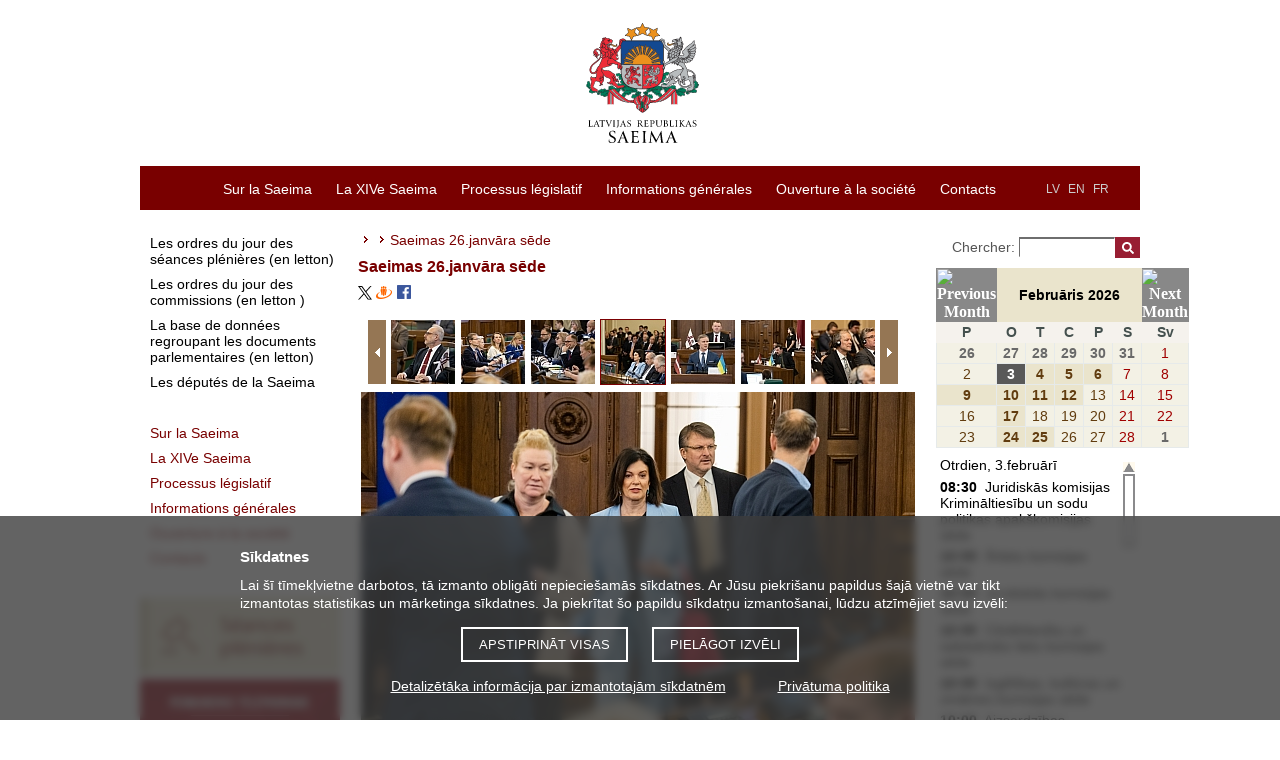

--- FILE ---
content_type: text/html; charset=UTF-8
request_url: https://www.saeima.lv/fr/galleries/view/11052/61597
body_size: 10959
content:
<!DOCTYPE html>
<html lang="fr">
<head>
  <meta charset="utf-8"/>	<title>Saeimas 26.janvāra sēde - Latvijas Republikas Saeima</title>
	<meta property="og:title" content="Latvijas Republikas Saeima">
		<meta property="og:site_name" content="saeima.lv">
		<meta property="og:image" content="https://saeima.lv/img/facebook.jpg">	<meta property="og:updated_time" content="1770134908" />

	<meta property="twitter:card" content="summary_large_image">
	<meta property="twitter:title" content="Latvijas Republikas Saeima">
	<meta property="twitter:site" content="@Jekaba11">
			<meta property="twitter:image" content="https://saeima.lv/img/facebook.jpg">
	
  <link href="/favicon.ico" type="image/x-icon" rel="icon"/><link href="/favicon.ico" type="image/x-icon" rel="shortcut icon"/>
  
	<link rel="stylesheet" href="/css/main.css?3.9.1"/>
	<link rel="stylesheet" href="/css/jquery-jscrollpane.css"/>
	<link rel="stylesheet" href="/css/sn-calendar.css"/>
	<link rel="stylesheet" href="/css/jquery-fancybox.css"/>
	<link rel="stylesheet" href="/css/extra.css"/>
  <link rel="stylesheet" href="//code.jquery.com/ui/1.12.1/themes/base/jquery-ui.css">
  
	<script src="https://code.jquery.com/jquery-1.12.4.js"></script>
	<script src="/js/jqdmenu.js"></script>
	<script src="/js/swfobject_2.2.js"></script>
	
	<script src="/js/jquery-mousewheel.js"></script>
	<script src="/js/jquery-highlight.js"></script>
	<script src="/js/functions.js"></script>
	<script src="/js/sn-calendar.js"></script>
	<script src="/js/sn-data.js"></script>

      	<script src="/js/jquery-tools.min.js"></script>
	<link href="/fr/feeds/news.rss" type="application/rss+xml" rel="alternate" title="Les actualités"/>	<script src="https://code.jquery.com/ui/1.12.1/jquery-ui.js"></script>
	
	
	
	<!--[if IE 6]>
		<![endif]-->

	<script>
		var webroot = '/';
		var lang = 'fr';
	</script>

	<!-- Piekrišana sīkdatnēm, google cookies -->
<div class="bottom-fixed" id="cookie-notice-container" style="display: none">
	<div class="cookie-notice">
		<h2>Sīkdatnes</h2>
		<p>
			Lai šī tīmekļvietne darbotos, tā izmanto obligāti nepieciešamās sīkdatnes.			Ar Jūsu piekrišanu papildus šajā vietnē var tikt izmantotas statistikas un mārketinga sīkdatnes.			Ja piekrītat šo papildu sīkdatņu izmantošanai, lūdzu atzīmējiet savu izvēli:
		</p>
		<div class="cookie-notice-buttons">
			<button id="acceptCookies">Apstiprināt visas</button>
			<button id="adjustChoice">Pielāgot izvēli</button>
		</div>
		<div class="choices" style="display: none;">
			<h4>Ja piekrītat šo papildu sīkdatņu izmantošanai, lūdzu, atzīmējiet savu izvēli:</h4>
			<p>
				<input type="checkbox" name="allow-stat-cookies" id="allow-stat-cookies"/>
				<label for="allow-stat-cookies">Statistikas sīkdatnes (nepieciešamas, lai uzlabotu vietnes darbību un pakalpojumus)</label>
				<br />
				<input type="checkbox" name="allow-yt-cookies" id="allow-yt-cookies" />
				<label for="allow-yt-cookies">Mārketinga sīkdatnes (YouTube video sīkdatnes, ļauj skatīties YouTube video rullīšus mūsu tīmekļvietnē)</label>
			</p>
			<div>
				<button id="acceptCookiesChoice">Apstiprinu pielāgotās</button>
			</div>
		</div>
		<p class="cookie-links">
			<a href="/detalizetaka-informacija-par-izmantotajam-sikdatnem">Detalizētāka informācija par izmantotajām sīkdatnēm</a>			&nbsp;
			<a href="/datu-apstrade">Privātuma politika</a>		</p>
	</div>
</div>

<script>

	// ielādēt google tracking
	function enableGT() {
		var ga = document.createElement('script');
		ga.type = 'text/javascript';
		ga.async = true;
		ga.src = "https://www.googletagmanager.com/gtag/js?id=UA-19443730-1";
		let scriptNode = document.getElementsByTagName('script')[0];
		scriptNode.parentNode.insertBefore(ga, scriptNode);
		window.dataLayer = window.dataLayer || [];
		function gtag(){dataLayer.push(arguments);}
		gtag('js', new Date());
		gtag('config', 'UA-19443730-1');

		// new analytics (GA4):
		var ga4 = document.createElement('script');
		ga4.type = 'text/javascript';
		ga4.async = true;
		ga4.src = "https://www.googletagmanager.com/gtag/js?id=G-ZWREGPPPZ0";
		let scriptNode4 = document.getElementsByTagName('script')[0];
		scriptNode4.parentNode.insertBefore(ga4, scriptNode4);

		window.dataLayer = window.dataLayer || [];
  		function gtag(){dataLayer.push(arguments);}
  		gtag('js', new Date());
		gtag('config', 'G-ZWREGPPPZ0');
	}

	window.addEventListener("load", function(){
		// show cookie notice if no choce made:
		if(document.cookie.indexOf("cookieconsent_status") == -1 ) {
			$("#cookie-notice-container").show();
		}

		$('#acceptCookies').click(function(){
			document.cookie = "cookieconsent_status=all;expires=Wednesday, 03-Feb-2027 16:08:28 UTC;path=/";
			$("#cookie-notice-container").hide();
		});

		$('#adjustChoice').click(function() {
			$('.cookie-notice .choices').show();
			$('.cookie-notice .cookie-notice-buttons').hide();
		});

		$('#acceptCookiesChoice').click(function() {
			let cookieResult = "none";
			let alowStats = $("#allow-stat-cookies").prop('checked');
			let alowYT = $("#allow-yt-cookies").prop('checked');
			if(alowStats && alowYT) {
				cookieResult = "all";
			}
			else if(alowStats) {
				cookieResult = "stats";
			}
			else if(alowYT) {
				cookieResult = "yt";
			}
			document.cookie = "cookieconsent_status="+cookieResult+";expires=Wednesday, 03-Feb-2027 16:08:28 UTC;path=/";
			$("#cookie-notice-container").hide();
		});

		// Pievienojam cookies, tikai tad, ja lietotājs ir iepriekš piekritis sīkdatņu izmantošanai
		if(document.cookie.indexOf("cookieconsent_status=all") > -1 || document.cookie.indexOf("cookieconsent_status=stats") > -1) {
			enableGT();
		}
	});
</script>

	<style>
	.cc-color-override--1570382391.cc-window{
		background-color:rgb(130,123,130);
	}
	.cc-banner .cc-message {
		-ms-flex: 1;
		flex: 1;
		text-align: left;
		padding-left: 167px;
		max-width: 1000px;
		margin-left: auto;
		margin-right: auto;
		font-size:15px;
	}
	.cc-window {
		transition: none;
	}
	</style>
</head>

<body tabindex = "1">
	<div id="wrap">
		<div id="header">
			<a href="/fr" class="logo" tabindex="-1"><img src="/img/saeima-logo-2022.svg" height="120" width="209" alt="uz sākumu"/></a>
<img src="/img/saeima3.gif" class="print print-logo" alt=""/><img src="/img/s.gif" class="print print-line" alt=""/>		</div>

		<div id="menu">
			<div class="categories">
	<ul class="language-links">
		<li><a href="/lv/galleries/view" tabindex="2">LV</a></li>
		<li><a href="/en/galleries/view" tabindex="2">EN</a></li>
		<li><a href="/fr/galleries/view" tabindex="2">FR</a></li>
				<li><a href="?text=normal" class="a1"> </a></li>
		<li><a href="?text=large" class="a2"> </a></li>
		<li><a href="?text=large-x" class="a3"> </a></li>

	</ul>
	<ul class="menu-links" id="jsddm">
								<li class="parent">
				<a href="/fr/sur-la-saeima" class="parent" target="_self" tabindex="1">Sur la Saeima</a>									<div class="c"></div>
					<ul>
													<li>
								<a href="/fr/sur-la-saeima/le-parlement-de-lettonie" target="_self" tabindex="1">Parlement de la République de Lettonie</a>							</li>
													<li>
								<a href="/fr/sur-la-saeima/les-fonctions-de-la-saeima" target="_self" tabindex="1">Fonctions de la Saeima</a>							</li>
													<li>
								<a href="/fr/sur-la-saeima/calendrier-des-seances-pleniers1" target="_self" tabindex="1">Calendrier des travaux de la Saeima</a>							</li>
													<li>
								<a href="/fr/sur-la-saeima/la-cooperation-internationale" target="_self" tabindex="1">Coopération internationale</a>							</li>
													<li>
								<a href="/fr/sur-la-saeima/genese-et-evolution-du-systeme-legislatif" target="_self" tabindex="1">Genèse et évolution du système législatif</a>							</li>
													<li>
								<a href="/fr/sur-la-saeima/batiment-de-la-saeima" target="_self" tabindex="1">Bâtiment de la Saeima</a>							</li>
													<li>
								<a href="/fr/sur-la-saeima/documents-informatifs-sur-la-saeima-en-anglais" target="_self" tabindex="1">Documents informatifs sur la Saeima (en anglais)</a>							</li>
													<li>
								<a href="/fr/sur-la-saeima/archives-des-convocations-anterieures" target="_self" tabindex="1">Archives des convocations antérieures (en anglais)</a>							</li>
											</ul>
							</li>
											<li class="parent">
				<a href="/fr/14e-saeima" class="parent" target="_self" tabindex="1">La XIVe Saeima</a>									<div class="c"></div>
					<ul>
													<li>
								<a href="/fr/14e-saeima/les-deputes-14" target="_self" tabindex="1">Députés</a>							</li>
													<li>
								<a href="/fr/14e-saeima/le-bureau-de-la-saeima-14" target="_self" tabindex="1">Bureau de la Saeima</a>							</li>
													<li>
								<a href="/fr/14e-saeima/president-de-la-saeima-14" target="_self" tabindex="1">Présidente de la Saeima</a>							</li>
													<li>
								<a href="/fr/14e-saeima/les-commissions-et-les-sous-commissions-14" target="_self" tabindex="1">Commissions et sous-commissions</a>							</li>
													<li>
								<a href="/fr/14e-saeima/les-groupes-politiques-14" target="_self" tabindex="1">Groupes politiques</a>							</li>
													<li>
								<a href="/fr/14e-saeima/delegations-14f" target="_self" tabindex="1">Délégations</a>							</li>
													<li>
								<a href="/fr/14e-saeima/les-groupes-de-deputes-14" target="_self" tabindex="1">Groupes de députés</a>							</li>
													<li>
								<a href="/fr/14e-saeima/schema-de-structure-du-parlement-14" target="_self" tabindex="1">Schéma de structure du parlement</a>							</li>
											</ul>
							</li>
											<li class="parent">
				<a href="/fr/processus-legislatif" class="parent" target="_self" tabindex="1">Processus législatif </a>									<div class="c"></div>
					<ul>
													<li>
								<a href="/fr/processus-legislatif/seances-plenieres" target="_self" tabindex="1">Séances plénières</a>							</li>
													<li>
								<a href="/fr/processus-legislatif/base-de-donnees-de-legislation" target="_self" tabindex="1">Base de données de législation</a>							</li>
													<li>
								<a href="https://titania.saeima.lv/LIVS14/SaeimaLIVS2_DK.nsf/Statistics?ReadForm&amp;key=1&amp;stat=1&amp;rt=L" target="_self" tabindex="1">Statistiques relatives à la législation (en letton)</a>							</li>
													<li>
								<a href="/fr/processus-legislatif/comment-la-loi-est-elle-elaboree" target="_self" tabindex="1">Comment la loi est-elle élaborée ?</a>							</li>
											</ul>
							</li>
											<li class="parent">
				<a href="https://www.saeima.lv/fr/informations-generales/communiques-de-presse/" class="parent" target="_self" tabindex="1">Informations générales</a>									<div class="c"></div>
					<ul>
													<li>
								<a href="/fr/informations-generales/communiques-de-presse" target="_self" tabindex="1">Communiqués de presse</a>							</li>
													<li>
								<a href="https://www.saeima.lv/fr/galleries" target="_self" tabindex="1">Photos</a>							</li>
													<li>
								<a href="/fr/galleries/video" target="_self" tabindex="1">Vidéos</a>							</li>
													<li>
								<a href="/fr/informations-generales/pour-les-medias" target="_self" tabindex="1">Pour les médias</a>							</li>
											</ul>
							</li>
											<li class="parent">
				<a href="/fr/ouverture-a-la-societe-civile" class="parent" target="_self" tabindex="1">Ouverture à la société </a>									<div class="c"></div>
					<ul>
													<li>
								<a href="/fr/ouverture-a-la-societe-civile/demandes-et-propositions-presentees-par-les-citoyens" target="_self" tabindex="1">Demandes et propositions présentées par les citoyens</a>							</li>
													<li>
								<a href="/fr/ouverture-a-la-societe-civile/accueil-des-visiteurs-et-visites-guidees" target="_self" tabindex="1"> Accueil des visiteurs et visites guidées</a>							</li>
													<li>
								<a href="/fr/ouverture-a-la-societe-civile/conferences-et-evenements" target="_self" tabindex="1">Conférences et événements </a>							</li>
													<li>
								<a href="/fr/ouverture-a-la-societe-civile/cooperation-de-la-saeima-avec-les-ong" target="_self" tabindex="1">Coopération avec des ONG</a>							</li>
													<li>
								<a href="/fr/ouverture-a-la-societe-civile/programme-pour-les-ecoles-rendez-vous-avec-la-saeima" target="_self" tabindex="1">Programme pour les écoles «rendez-vous avec la Saeima»</a>							</li>
													<li>
								<a href="/fr/ouverture-a-la-societe-civile/parlement-des-jeunes" target="_self" tabindex="1">Parlement des jeunes</a>							</li>
													<li>
								<a href="/fr/ouverture-a-la-societe-civile/la-journee-portes-ouvertes" target="_self" tabindex="1">Journée Portes ouvertes</a>							</li>
													<li>
								<a href="/fr/ouverture-a-la-societe-civile/journee-d-immersion-professionnelle-a-la-saeima" target="_self" tabindex="1">Journée d’immersion professionnelle à la Saeima</a>							</li>
													<li>
								<a href="/fr/ouverture-a-la-societe-civile/archives-de-la-saeima" target="_self" tabindex="1">Archives de la Saeima</a>							</li>
											</ul>
							</li>
											<li class="parent">
				<a href="/fr/contacts3" class="parent" target="_self" tabindex="1">Contacts</a>							</li>
						</ul>
	<div class="c"></div>
</div>
		</div>

		<div id="container">

		    				<div id="sidebar-menu">
					<ul>
		<li class="main">
			<a href="http://titania.saeima.lv/LIVS13/SaeimaLIVS2_DK.nsf/DK?ReadForm" class="gray" target="_self">Les ordres du jour des séances plénières (en letton) </a>		</li>
		<li class="main">
			<a href="https://titania.saeima.lv/livs/saeimasnotikumi.nsf/Sedes?OpenPage" class="gray" target="_self">Les ordres du jour des commissions (en letton )</a>		</li>
		<li class="main">
			<a href="http://titania.saeima.lv/LIVS14/saeimalivs14.nsf/webAll?OpenView" class="gray" target="_self">La base de données regroupant les documents parlementaires (en letton)</a>		</li>
		<li class="main">
			<a href="http://titania.saeima.lv/personal/deputati/saeima14_depweb_public.nsf/deputies?openview&amp;lang=FR&amp;count=1000" class="gray" target="_self">Les députés de la Saeima </a>		</li>
	</ul>

<ul>
	<li class="main"><a href="/fr/sur-la-saeima" target="_self"><span>Sur la Saeima</span></a></li><li class="main"><a href="/fr/14e-saeima" target="_self"><span>La XIVe Saeima</span></a></li><li class="main"><a href="/fr/processus-legislatif" target="_self"><span>Processus législatif </span></a></li><li class="main"><a href="https://www.saeima.lv/fr/informations-generales/communiques-de-presse/" target="_self"><span>Informations générales</span></a></li><li class="main"><a href="/fr/ouverture-a-la-societe-civile" target="_self"><span>Ouverture à la société </span></a></li><li class="main"><a href="/fr/contacts3" target="_self"><span>Contacts</span></a></li></ul>

	<div id="b-left">
					<a href="http://saeima.lv/fr/processus-legislatif/seances-plenieres/" target="_self" title="Séances plénières"><img src="/img/b/I7ikXXVQvZ.jpg" alt="Séances plénières"/></a>
					<a href="http://www.saeima.lv/fr/ouverture-a-la-societe-civile/receiving-visitors-and-arranging-guided-tours-2/centre-d-information-et-d-accueil-des-visiteurs" target="_self" title="Permanence telephonique"><img src="/img/b/xKbcZT8JEm.jpg" alt="Permanence telephonique"/></a>
					<a href="http://www.saeima.lv/fr/ouverture-a-la-societe-civile/programme-pour-les-ecoles-rendez-vous-avec-la-saeima" target="_self" title="Rendez-vous avec la Saeima"><img src="/img/b/gAanlRUF92.jpg" alt="Rendez-vous avec la Saeima"/></a>
			</div>

				</div>
		    
			<div id="content" class="">
								

			<div id="breadcrumbs">
	<span></span><span class="separator"></span><a href="/fr/"></a><span class="separator"></span><span>Saeimas 26.janvāra sēde</span></div>
		<h1>Saeimas 26.janvāra sēde</h1>

		<div class="social">
			<a href="https://twitter.com/intent/tweet?source=webclient&text=Saeimas 26.janvāra sēde - https://saeima.lv/fr/galleries/view/11052/61597"><img src="/img/x-icon.svg" alt="x / twitter" style="width: 14px"></a>

			<a href="http://www.draugiem.lv/say/ext/add.php?title=Saeimas+26.janv%C4%81ra+s%C4%93de&link=https://saeima.lv/fr/galleries/view/11052/61597&titlePrefix=Saeima.lv"><img src="/draugiem.png" alt ="draugiem.lv"></a>

			<a href="http://www.facebook.com/sharer.php?u=https://saeima.lv/fr/galleries/view/11052/61597&t=Saeimas 26.janvāra sēde"><img src="/facebook.png" alt="facebook"></a>
		</div>
		<br/>

		<div class="clearfix scroll-controls">
						<a class="prevPage browse left"></a>
						<div class="scrollable">
				<div class="items">
											<div class="item active">
							<a href="/fr/galleries/view/11052/61566" onclick="return false" class="img_61566"><img src="/img/galleries/11052/tiny/uhkqVf.jpg" alt="Saeimas 26.janvāra sēde"/></a>						</div>
											<div class="item">
							<a href="/fr/galleries/view/11052/61567" onclick="return false" class="img_61567"><img src="/img/galleries/11052/tiny/53vXR3.jpg" alt="Saeimas 26.janvāra sēde"/></a>						</div>
											<div class="item">
							<a href="/fr/galleries/view/11052/61568" onclick="return false" class="img_61568"><img src="/img/galleries/11052/tiny/5qxgKS.jpg" alt="Saeimas 26.janvāra sēde"/></a>						</div>
											<div class="item">
							<a href="/fr/galleries/view/11052/61569" onclick="return false" class="img_61569"><img src="/img/galleries/11052/tiny/E1PoUZ.jpg" alt="Saeimas 26.janvāra sēde"/></a>						</div>
											<div class="item">
							<a href="/fr/galleries/view/11052/61570" onclick="return false" class="img_61570"><img src="/img/galleries/11052/tiny/JBywaU.jpg" alt="Saeimas 26.janvāra sēde"/></a>						</div>
											<div class="item">
							<a href="/fr/galleries/view/11052/61571" onclick="return false" class="img_61571"><img src="/img/galleries/11052/tiny/TNLcoC.jpg" alt="Saeimas 26.janvāra sēde"/></a>						</div>
											<div class="item">
							<a href="/fr/galleries/view/11052/61572" onclick="return false" class="img_61572"><img src="/img/galleries/11052/tiny/8dqVV6.jpg" alt="Saeimas 26.janvāra sēde"/></a>						</div>
											<div class="item">
							<a href="/fr/galleries/view/11052/61573" onclick="return false" class="img_61573"><img src="/img/galleries/11052/tiny/GVVFmC.jpg" alt="Saeimas 26.janvāra sēde"/></a>						</div>
											<div class="item">
							<a href="/fr/galleries/view/11052/61574" onclick="return false" class="img_61574"><img src="/img/galleries/11052/tiny/pPqF5M.jpg" alt="Saeimas 26.janvāra sēde"/></a>						</div>
											<div class="item">
							<a href="/fr/galleries/view/11052/61575" onclick="return false" class="img_61575"><img src="/img/galleries/11052/tiny/9hJnEO.jpg" alt="Saeimas 26.janvāra sēde"/></a>						</div>
											<div class="item">
							<a href="/fr/galleries/view/11052/61576" onclick="return false" class="img_61576"><img src="/img/galleries/11052/tiny/wiYW4y.jpg" alt="Saeimas 26.janvāra sēde"/></a>						</div>
											<div class="item">
							<a href="/fr/galleries/view/11052/61577" onclick="return false" class="img_61577"><img src="/img/galleries/11052/tiny/ARn0vA.jpg" alt="Saeimas 26.janvāra sēde"/></a>						</div>
											<div class="item">
							<a href="/fr/galleries/view/11052/61578" onclick="return false" class="img_61578"><img src="/img/galleries/11052/tiny/Vp5U4s.jpg" alt="Saeimas 26.janvāra sēde"/></a>						</div>
											<div class="item">
							<a href="/fr/galleries/view/11052/61579" onclick="return false" class="img_61579"><img src="/img/galleries/11052/tiny/Ix239u.jpg" alt="Saeimas 26.janvāra sēde"/></a>						</div>
											<div class="item">
							<a href="/fr/galleries/view/11052/61580" onclick="return false" class="img_61580"><img src="/img/galleries/11052/tiny/BQqN6C.jpg" alt="Saeimas 26.janvāra sēde"/></a>						</div>
											<div class="item">
							<a href="/fr/galleries/view/11052/61581" onclick="return false" class="img_61581"><img src="/img/galleries/11052/tiny/DDCp3G.jpg" alt="Saeimas 26.janvāra sēde"/></a>						</div>
											<div class="item">
							<a href="/fr/galleries/view/11052/61582" onclick="return false" class="img_61582"><img src="/img/galleries/11052/tiny/QhRKt0.jpg" alt="Saeimas 26.janvāra sēde"/></a>						</div>
											<div class="item">
							<a href="/fr/galleries/view/11052/61583" onclick="return false" class="img_61583"><img src="/img/galleries/11052/tiny/VXFapC.jpg" alt="Saeimas 26.janvāra sēde"/></a>						</div>
											<div class="item">
							<a href="/fr/galleries/view/11052/61584" onclick="return false" class="img_61584"><img src="/img/galleries/11052/tiny/Li9JqB.jpg" alt="Saeimas 26.janvāra sēde"/></a>						</div>
											<div class="item">
							<a href="/fr/galleries/view/11052/61585" onclick="return false" class="img_61585"><img src="/img/galleries/11052/tiny/ldXQUy.jpg" alt="Saeimas 26.janvāra sēde"/></a>						</div>
											<div class="item">
							<a href="/fr/galleries/view/11052/61586" onclick="return false" class="img_61586"><img src="/img/galleries/11052/tiny/du5R3S.jpg" alt="Saeimas 26.janvāra sēde"/></a>						</div>
											<div class="item">
							<a href="/fr/galleries/view/11052/61587" onclick="return false" class="img_61587"><img src="/img/galleries/11052/tiny/ghT5Ys.jpg" alt="Saeimas 26.janvāra sēde"/></a>						</div>
											<div class="item">
							<a href="/fr/galleries/view/11052/61588" onclick="return false" class="img_61588"><img src="/img/galleries/11052/tiny/Hlfeev.jpg" alt="Saeimas 26.janvāra sēde"/></a>						</div>
											<div class="item">
							<a href="/fr/galleries/view/11052/61589" onclick="return false" class="img_61589"><img src="/img/galleries/11052/tiny/5ILRvd.jpg" alt="Saeimas 26.janvāra sēde"/></a>						</div>
											<div class="item">
							<a href="/fr/galleries/view/11052/61590" onclick="return false" class="img_61590"><img src="/img/galleries/11052/tiny/cyuHHN.jpg" alt="Saeimas 26.janvāra sēde"/></a>						</div>
											<div class="item">
							<a href="/fr/galleries/view/11052/61591" onclick="return false" class="img_61591"><img src="/img/galleries/11052/tiny/5ymzwy.jpg" alt="Saeimas 26.janvāra sēde"/></a>						</div>
											<div class="item">
							<a href="/fr/galleries/view/11052/61592" onclick="return false" class="img_61592"><img src="/img/galleries/11052/tiny/8q9jCM.jpg" alt="Saeimas 26.janvāra sēde"/></a>						</div>
											<div class="item">
							<a href="/fr/galleries/view/11052/61593" onclick="return false" class="img_61593"><img src="/img/galleries/11052/tiny/h0S9I5.jpg" alt="Saeimas 26.janvāra sēde"/></a>						</div>
											<div class="item">
							<a href="/fr/galleries/view/11052/61594" onclick="return false" class="img_61594"><img src="/img/galleries/11052/tiny/QCzPjW.jpg" alt="Saeimas 26.janvāra sēde"/></a>						</div>
											<div class="item">
							<a href="/fr/galleries/view/11052/61595" onclick="return false" class="img_61595"><img src="/img/galleries/11052/tiny/itmvU9.jpg" alt="Saeimas 26.janvāra sēde"/></a>						</div>
											<div class="item">
							<a href="/fr/galleries/view/11052/61596" onclick="return false" class="img_61596"><img src="/img/galleries/11052/tiny/lRQdsL.jpg" alt="Saeimas 26.janvāra sēde"/></a>						</div>
											<div class="item">
							<a href="/fr/galleries/view/11052/61597" onclick="return false" class="img_61597"><img src="/img/galleries/11052/tiny/qKvrEa.jpg" alt="Saeimas 26.janvāra sēde"/></a>						</div>
											<div class="item">
							<a href="/fr/galleries/view/11052/61598" onclick="return false" class="img_61598"><img src="/img/galleries/11052/tiny/hA8LjV.jpg" alt="Saeimas 26.janvāra sēde"/></a>						</div>
											<div class="item">
							<a href="/fr/galleries/view/11052/61599" onclick="return false" class="img_61599"><img src="/img/galleries/11052/tiny/5reocV.jpg" alt="Saeimas 26.janvāra sēde"/></a>						</div>
											<div class="item">
							<a href="/fr/galleries/view/11052/61600" onclick="return false" class="img_61600"><img src="/img/galleries/11052/tiny/4kvtoo.jpg" alt="Saeimas 26.janvāra sēde"/></a>						</div>
											<div class="item">
							<a href="/fr/galleries/view/11052/61601" onclick="return false" class="img_61601"><img src="/img/galleries/11052/tiny/f7vc5Y.jpg" alt="Saeimas 26.janvāra sēde"/></a>						</div>
											<div class="item">
							<a href="/fr/galleries/view/11052/61602" onclick="return false" class="img_61602"><img src="/img/galleries/11052/tiny/Q62gQK.jpg" alt="Saeimas 26.janvāra sēde"/></a>						</div>
											<div class="item">
							<a href="/fr/galleries/view/11052/61603" onclick="return false" class="img_61603"><img src="/img/galleries/11052/tiny/AuMyhh.jpg" alt="Saeimas 26.janvāra sēde"/></a>						</div>
											<div class="item">
							<a href="/fr/galleries/view/11052/61604" onclick="return false" class="img_61604"><img src="/img/galleries/11052/tiny/DmD9cm.jpg" alt="Saeimas 26.janvāra sēde"/></a>						</div>
											<div class="item">
							<a href="/fr/galleries/view/11052/61605" onclick="return false" class="img_61605"><img src="/img/galleries/11052/tiny/YdSXIx.jpg" alt="Saeimas 26.janvāra sēde"/></a>						</div>
											<div class="item">
							<a href="/fr/galleries/view/11052/61606" onclick="return false" class="img_61606"><img src="/img/galleries/11052/tiny/YJlYoz.jpg" alt="Saeimas 26.janvāra sēde"/></a>						</div>
											<div class="item">
							<a href="/fr/galleries/view/11052/61607" onclick="return false" class="img_61607"><img src="/img/galleries/11052/tiny/ASifrf.jpg" alt="Saeimas 26.janvāra sēde"/></a>						</div>
											<div class="item">
							<a href="/fr/galleries/view/11052/61608" onclick="return false" class="img_61608"><img src="/img/galleries/11052/tiny/36ci7q.jpg" alt="Saeimas 26.janvāra sēde"/></a>						</div>
											<div class="item">
							<a href="/fr/galleries/view/11052/61609" onclick="return false" class="img_61609"><img src="/img/galleries/11052/tiny/EjX7kM.jpg" alt="Saeimas 26.janvāra sēde"/></a>						</div>
											<div class="item">
							<a href="/fr/galleries/view/11052/61610" onclick="return false" class="img_61610"><img src="/img/galleries/11052/tiny/wcsUS8.jpg" alt="Saeimas 26.janvāra sēde"/></a>						</div>
											<div class="item">
							<a href="/fr/galleries/view/11052/61611" onclick="return false" class="img_61611"><img src="/img/galleries/11052/tiny/oKGMgd.jpg" alt="Saeimas 26.janvāra sēde"/></a>						</div>
											<div class="item">
							<a href="/fr/galleries/view/11052/61612" onclick="return false" class="img_61612"><img src="/img/galleries/11052/tiny/PB0POO.jpg" alt="Saeimas 26.janvāra sēde"/></a>						</div>
											<div class="item">
							<a href="/fr/galleries/view/11052/61613" onclick="return false" class="img_61613"><img src="/img/galleries/11052/tiny/osSbQP.jpg" alt="Saeimas 26.janvāra sēde"/></a>						</div>
											<div class="item">
							<a href="/fr/galleries/view/11052/61614" onclick="return false" class="img_61614"><img src="/img/galleries/11052/tiny/5qTfXt.jpg" alt="Saeimas 26.janvāra sēde"/></a>						</div>
											<div class="item">
							<a href="/fr/galleries/view/11052/61615" onclick="return false" class="img_61615"><img src="/img/galleries/11052/tiny/v469jv.jpg" alt="Saeimas 26.janvāra sēde"/></a>						</div>
											<div class="item">
							<a href="/fr/galleries/view/11052/61616" onclick="return false" class="img_61616"><img src="/img/galleries/11052/tiny/v5Wk7V.jpg" alt="Saeimas 26.janvāra sēde"/></a>						</div>
											<div class="item">
							<a href="/fr/galleries/view/11052/61617" onclick="return false" class="img_61617"><img src="/img/galleries/11052/tiny/MigkoB.jpg" alt="Saeimas 26.janvāra sēde"/></a>						</div>
											<div class="item">
							<a href="/fr/galleries/view/11052/61618" onclick="return false" class="img_61618"><img src="/img/galleries/11052/tiny/3gsvXp.jpg" alt="Saeimas 26.janvāra sēde"/></a>						</div>
											<div class="item">
							<a href="/fr/galleries/view/11052/61619" onclick="return false" class="img_61619"><img src="/img/galleries/11052/tiny/GlTsn6.jpg" alt="Saeimas 26.janvāra sēde"/></a>						</div>
											<div class="item">
							<a href="/fr/galleries/view/11052/61631" onclick="return false" class="img_61631"><img src="/img/galleries/11052/tiny/hZ0vXm.jpg" alt="Saeimas 26.janvāra sēde"/></a>						</div>
											<div class="item">
							<a href="/fr/galleries/view/11052/61632" onclick="return false" class="img_61632"><img src="/img/galleries/11052/tiny/ZPR2Vv.jpg" alt="Saeimas 26.janvāra sēde"/></a>						</div>
									</div>
			</div>
						<a class="nextPage browse right"></a>
					</div>
		<div id="image">

	
	<div class="image">
		<a href="javascript:void(0)" class="prev-image" onclick="loadPrev(); return false"></a><a href="javascript:void(0)" class="next-image" onclick="loadNext(); return false"></a><img src="/img/galleries/11052/large/uhkqVf.jpg" alt="Saeimas 26.janvāra sēde"/>	</div>
	<div class="info">
					<h3>
				Saeimas 26.janvāra sēde			</h3>
							<p>
				2023.gada 26.janvāris.
Darbs Saeimas sēdē.

Foto: Ieva Ābele, Saeima

Izmantošanas noteikumi: saeima.lv/lv/autortiesibas			</p>
		
					<a href="/img/galleries/11052/original/uhkqVf.jpg" class="download image">Télécharger l&#039;image</a>			</div>

		<div id="gallery-posts">
		<h4>Informations liées:</h4>
			</div>

			</div>


		
	<script src="/js/jquery-jscrollpane.min.js"></script>
		<script type="text/javascript">
			$(function() {
				$('.scrollable').scrollable({
					size: 7,
					keyboard: false
				});

				$('.item').click(function() {
					$.get($(this).find('a').attr('href'), function(data){
						$('#image').html(data);
					});
					return false;
				});

									var api = $('.scrollable').data('scrollable');
					api.seekTo($('a.img_61597').parent('.item').index() - 3, 100);
					$('.scrollable .item').removeClass('active');
					$('a.img_61597').parent('.item').addClass('active');
							});
		</script>
	
	<script type="text/javascript">
		/**
		 * Load previous image/video
		 */
		function loadPrev() {
			var index = $('.scrollable').scrollable().getClickIndex();
			if (index > 0) {
				$('.scrollable').scrollable().click(index - 1);
				$('.items .item.active').click();
			}
		}

		/**
		 * Load next image/video
		 */
		function loadNext() {
			var index = $('.scrollable').scrollable().getClickIndex();
			if (index < ($('.items .item').length - 1)) {
				$('.scrollable').scrollable().click(index + 1);
				$('.items .item.active').click();
			}
		}
	</script>
			</div>

							<div id="right-bar">
					  <div class="search">
  	<form method="post" accept-charset="utf-8" action="/fr/search/"><div style="display:none;"><input type="hidden" name="_method" value="POST"/></div>  	<div class="input text"><label for="phrase">Chercher: </label><input type="text" name="phrase" class="phrase" id="phrase" value=""/></div><div class="submit"><input type="submit" class="search-btn" value="&nbsp;"/></div><div style="display:none;"><input type="hidden" name="_Token[fields]" autocomplete="off" value="934060eca68af149bc44e0279cddd1e6a3ef99c2%3A"/><input type="hidden" name="_Token[unlocked]" autocomplete="off" value=""/></div></form>  </div>
  <div id="SNDBeventCalendarHolder" class="eventCalendarHolder">
	<script>
		try {
			drawSNCalendar();
		} catch(e) {
			//window.location = e.message
		}
	</script>
</div>
  	<div id="events" class="action-block scroll-pane" style="height:300px;overflow:auto;">
		
<table  onclick="var w=window.open('https://titania.saeima.lv/LIVS/SaeimasNotikumi.nsf/webSNbyDate?OpenView&count=1000&restrictToCategory=03.02.2026', 'LatvijasRepublikasSaeima'); w.focus(); " style="cursor:pointer;">
<tr><td class="SNevLstTtl">Otrdien, 3.februārī</td></tr>
<tr><td><div class="SNEvRw"><span class="SNTm">08:30 </span> <span class="SNTtl" style="border-color:#003399;"> &nbsp;Juridiskās komisijas Krimināltiesību un sodu politikas apakškomisijas sēde</span></div>
</td></tr><tr><td>
<tr><td><div class="SNEvRw"><span class="SNTm">10:00 </span> <span class="SNTtl" style="border-color:#003399;"> &nbsp;Ārlietu komisijas sēde</span></div>
</td></tr><tr><td>
<tr><td><div class="SNEvRw"><span class="SNTm">10:00 </span> <span class="SNTtl" style="border-color:#003399;"> &nbsp;Juridiskās komisijas sēde</span></div>
</td></tr><tr><td>
<tr><td><div class="SNEvRw"><span class="SNTm">10:00 </span> <span class="SNTtl" style="border-color:#003399;"> &nbsp;Cilvēktiesību un sabiedrisko lietu komisijas sēde</span></div>
</td></tr><tr><td>
<tr><td><div class="SNEvRw"><span class="SNTm">10:00 </span> <span class="SNTtl" style="border-color:#003399;"> &nbsp;Izglītības, kultūras un zinātnes komisijas sēde</span></div>
</td></tr><tr><td>
<tr><td><div class="SNEvRw"><span class="SNTm">10:00 </span> <span class="SNTtl" style="border-color:#003399;"> &nbsp;Aizsardzības, iekšlietu un korupcijas novēršanas komisijas sēde</span></div>
</td></tr><tr><td>
<tr><td><div class="SNEvRw"><span class="SNTm">10:00 </span> <span class="SNTtl" style="border-color:#003399;"> &nbsp;Valsts pārvaldes un pašvaldības komisijas sēde</span></div>
</td></tr><tr><td>
<tr><td><div class="SNEvRw"><span class="SNTm">10:00 </span> <span class="SNTtl" style="border-color:#003399;"> &nbsp;Tautsaimniecības, agrārās, vides un reģionālās politikas komisijas sēde</span></div>
</td></tr><tr><td>
<tr><td><div class="SNEvRw"><span class="SNTm">10:00 </span> <span class="SNTtl" style="border-color:#003399;"> &nbsp;Sociālo un darba lietu komisijas sēde</span></div>
</td></tr><tr><td>
<tr><td><div class="SNEvRw"><span class="SNTm">13:00 </span> <span class="SNTtl" style="border-color:#003399;"> &nbsp;Aizsardzības, iekšlietu un korupcijas novēršanas komisijas Iekšējās drošības apakškomisijas sēde</span></div>
</td></tr><tr><td>
<tr><td><div class="SNEvRw"><span class="SNTm">13:00 </span> <span class="SNTtl" style="border-color:#003399;"> &nbsp;Sociālo un darba lietu komisijas Sabiedrības veselības apakškomisijas sēde</span></div>
</td></tr><tr><td>
<tr><td><div class="SNEvRw"><span class="SNTm">14:00 </span> <span class="SNTtl" style="border-color:#003399;"> &nbsp;Cilvēktiesību un sabiedrisko lietu komisijas Latgales apakškomisijas sēde</span></div>
</td></tr><tr><td>
<tr><td><div class="SNEvRw"><span class="SNTm">14:00 </span> <span class="SNTtl" style="border-color:#003399;"> &nbsp;Parlamentārās izmeklēšanas komisija par problēmām nacionālā un Eiropas Savienības līmeņa imigrācijas regulējumā un izpildinstitūciju darbā, kas izraisa trešo valstu pilsoņu masveida ieceļošanu un uzturēšanos Latvijas Republikā sēde</span></div>
</td></tr><tr><td>
<tr><td><div class="SNEvRw"><span class="SNTm">14:00 </span> <span class="SNTtl" style="border-color:#003399;"> &nbsp;Parlamentārās izmeklēšanas komisija par Rīgas valstspilsētas centralizētās siltumapgādes sadārdzinājuma iemesliem un enerģētiskās drošības riskiem nākotnē sēde</span></div>
</td></tr><tr><td>
<tr><td><div class="SNEvRw"><span class="SNTm">14:45 </span> <span class="SNTtl" style="border-color:#003399;"> &nbsp;Saeimas Aizsardzības, iekšlietu un korupcijas novēršanas komisijas priekšsēdētāja Raimonda Bergamaņa un komisijas deputātu tikšanās ar Vācijas Federatīvās Republikas Bundestāga Aizsardzības komisijas priekšsēdētāju Thomas Röwekamp un komisijas deputātiem</span></div>
</td></tr>
</table>
	</div>
  <div class="social-text">
    <h1>Suivez nous</h1>
    <div class="side-widgets-social">
        
<div id="facebook" class="action-block clearfix">
  <a href="https://www.facebook.com/Jekaba11/" class="logo" target="_blank" title="Facebook">
    <svg>
      <title>Facebook</title>
      <path d="M22.676 0H1.324C.593 0 0 .593 0 1.324v21.352C0 23.408.593 24 1.324 24h11.494v-9.294H9.689v-3.621h3.129V8.41c0-3.099 1.894-4.785 4.659-4.785 1.325 0 2.464.097 2.796.141v3.24h-1.921c-1.5 0-1.792.721-1.792 1.771v2.311h3.584l-.465 3.63H16.56V24h6.115c.733 0 1.325-.592 1.325-1.324V1.324C24 .593 23.408 0 22.676 0"></path>
    </svg>
  </a>
</div>
    	
<div id="twitter" class="action-block clearfix">
  <a href="https://x.com/Jekaba11" class="logo" target="_blank" title="X / Twitter">
    <svg style="width: 24px; height: 24px; padding-bottom: 8px;" viewBox="0 0 1200 1227" fill="none" xmlns="http://www.w3.org/2000/svg">
      <path d="M714.163 519.284L1160.89 0H1055.03L667.137 450.887L357.328 0H0L468.492 681.821L0 1226.37H105.866L515.491 750.218L842.672 1226.37H1200L714.137 519.284H714.163ZM569.165 687.828L521.697 619.934L144.011 79.6944H306.615L611.412 515.685L658.88 583.579L1055.08 1150.3H892.476L569.165 687.854V687.828Z" />
    </svg>
  </a>
</div>
    	
<div id="flickr" class="action-block clearfix">
  <a href="https://www.flickr.com/photos/saeima" class="logo" target="_blank" title="Flickr">
    <svg>
      <title>Flickr</title>
      <path d="M0 12c0 3.074 2.494 5.564 5.565 5.564 3.075 0 5.569-2.49 5.569-5.564S8.641 6.436 5.565 6.436C2.495 6.436 0 8.926 0 12zm12.866 0c0 3.074 2.493 5.564 5.567 5.564C21.496 17.564 24 15.074 24 12s-2.492-5.564-5.564-5.564c-3.075 0-5.57 2.49-5.57 5.564z"></path>
    </svg>
  </a>
</div>
        
<div id="instagram" class="action-block clearfix">
  <a href="https://www.instagram.com/jekaba11/" class="logo" target="_blank" title="Instagram">
    <svg>
      <title>Instagram</title>
      <path d="M12 0C8.74 0 8.333.015 7.053.072 5.775.132 4.905.333 4.14.63c-.789.306-1.459.717-2.126 1.384S.935 3.35.63 4.14C.333 4.905.131 5.775.072 7.053.012 8.333 0 8.74 0 12s.015 3.667.072 4.947c.06 1.277.261 2.148.558 2.913.306.788.717 1.459 1.384 2.126.667.666 1.336 1.079 2.126 1.384.766.296 1.636.499 2.913.558C8.333 23.988 8.74 24 12 24s3.667-.015 4.947-.072c1.277-.06 2.148-.262 2.913-.558.788-.306 1.459-.718 2.126-1.384.666-.667 1.079-1.335 1.384-2.126.296-.765.499-1.636.558-2.913.06-1.28.072-1.687.072-4.947s-.015-3.667-.072-4.947c-.06-1.277-.262-2.149-.558-2.913-.306-.789-.718-1.459-1.384-2.126C21.319 1.347 20.651.935 19.86.63c-.765-.297-1.636-.499-2.913-.558C15.667.012 15.26 0 12 0zm0 2.16c3.203 0 3.585.016 4.85.071 1.17.055 1.805.249 2.227.415.562.217.96.477 1.382.896.419.42.679.819.896 1.381.164.422.36 1.057.413 2.227.057 1.266.07 1.646.07 4.85s-.015 3.585-.074 4.85c-.061 1.17-.256 1.805-.421 2.227-.224.562-.479.96-.899 1.382-.419.419-.824.679-1.38.896-.42.164-1.065.36-2.235.413-1.274.057-1.649.07-4.859.07-3.211 0-3.586-.015-4.859-.074-1.171-.061-1.816-.256-2.236-.421-.569-.224-.96-.479-1.379-.899-.421-.419-.69-.824-.9-1.38-.165-.42-.359-1.065-.42-2.235-.045-1.26-.061-1.649-.061-4.844 0-3.196.016-3.586.061-4.861.061-1.17.255-1.814.42-2.234.21-.57.479-.96.9-1.381.419-.419.81-.689 1.379-.898.42-.166 1.051-.361 2.221-.421 1.275-.045 1.65-.06 4.859-.06l.045.03zm0 3.678c-3.405 0-6.162 2.76-6.162 6.162 0 3.405 2.76 6.162 6.162 6.162 3.405 0 6.162-2.76 6.162-6.162 0-3.405-2.76-6.162-6.162-6.162zM12 16c-2.21 0-4-1.79-4-4s1.79-4 4-4 4 1.79 4 4-1.79 4-4 4zm7.846-10.405c0 .795-.646 1.44-1.44 1.44-.795 0-1.44-.646-1.44-1.44 0-.794.646-1.439 1.44-1.439.793-.001 1.44.645 1.44 1.439z"></path>
    </svg>
  </a>
</div>
    	
<div id="linkedin" class="action-block clearfix">
  <a href="https://www.linkedin.com/company/latvijas-republikas-saeima" class="logo" target="_blank" title="Linkedin">
    <svg>
      <title>Linkedin</title>
      <path d="M20.3292112,2 C21.2519624,2 22,2.74752185 22,3.67078882 L22,20.3292112 C22,21.2519624 21.2524781,22 20.3292112,22 L3.67078882,22 C2.74803764,22 2,21.2524781 2,20.3292112 L2,3.67078882 C2,2.74803764 2.74752185,2 3.67078882,2 L20.3292112,2 Z M15.51875,9.5 C14.0993287,9.5 13.128125,10.127356 12.6956992,10.8562567 L12.625,10.9858333 L12.625,9.625 L9.91666667,9.625 L9.91666667,19.2083333 L12.8333333,19.2083333 L12.8333333,14.56625 C12.8333333,13.0104167 13.40625,12.0208333 14.7833333,12.0208333 C15.7330797,12.0208333 16.1315784,12.8606664 16.1644352,14.3580086 L16.1666667,14.56625 L16.1666667,19.2083333 L19.0833333,19.2083333 L19.0833333,13.9154167 C19.0833333,11.0575 18.3995833,9.5 15.51875,9.5 Z M7.83333333,9.5 L4.91666667,9.5 L4.91666667,19.0833333 L7.83333333,19.0833333 L7.83333333,9.5 Z M6.375,4.5 C5.33958333,4.5 4.5,5.33958333 4.5,6.375 C4.5,7.41041667 5.33958333,8.25 6.375,8.25 C7.41041667,8.25 8.25,7.41041667 8.25,6.375 C8.25,5.33958333 7.41041667,4.5 6.375,4.5 Z"></path>
    </svg>
  </a>
</div>
    	
<div id="youtube2" class="action-block clearfix">
  <a href="https://www.youtube.com/user/SaeimaSAB" class="logo" target="_blank" title="Youtube">
    <svg>
      <title>Youtube</title>
      <path d="M23.495 6.205a3.007 3.007 0 0 0-2.088-2.088c-1.87-.501-9.396-.501-9.396-.501s-7.507-.01-9.396.501A3.007 3.007 0 0 0 .527 6.205a31.247 31.247 0 0 0-.522 5.805 31.247 31.247 0 0 0 .522 5.783 3.007 3.007 0 0 0 2.088 2.088c1.868.502 9.396.502 9.396.502s7.506 0 9.396-.502a3.007 3.007 0 0 0 2.088-2.088 31.247 31.247 0 0 0 .5-5.783 31.247 31.247 0 0 0-.5-5.805zM9.609 15.601V8.408l6.264 3.602z"></path>
    </svg>
  </a>
</div>
    </div>
  </div>
				</div>
			
			<div class="c"></div>
		</div>

		<div id="footer">
				<ul>
					<li>
				<a href="/fr/contacts3/" class="" target="_self">Contacts</a>			</li>
					<li>
				<a href="https://www.saeima.lv/fr/enonce-sur-l-accessibilite/" class="" target="_self">Énoncé sur l’accessibilité</a>			</li>
					<li>
				<a href="/fr/contacts/admin" class="" target="_self">Webmestre du site internet</a>			</li>
					<li>
				<a href="/fr/droits-d-auteur" class="" target="_self">Droits d’auteur</a>			</li>
					<li>
				<a href="/fr/traitement-des-donnees" class="" target="_self">Traitement des données </a>			</li>
					<li>
				<a href="/fr/sitemap" class="" target="_self">Plan du site</a>			</li>
			</ul>

<div class="copy">
	&copy; Latvijas Republikas Saeima, 2026</div>
<!-- izstrādāts mendo.lv -->		</div>

	</div>

</body>
</html>


--- FILE ---
content_type: text/javascript;charset=UTF-8
request_url: https://www.saeima.lv/js/sn-data.js
body_size: 62302
content:
//=====================================================
//             Aktivas dienas Saeimas Notikumu Kalendaraa
//=====================================================
var S=new Array();
S['01.02.2011']=1
S['01.02.2012']=1
S['01.02.2015']=1
S['01.02.2016']=1
S['01.02.2017']=1
S['01.02.2018']=1
S['01.02.2019']=1
S['01.02.2021']=1
S['01.02.2022']=1
S['01.02.2023']=1
S['01.02.2024']=1
S['01.03.2011']=1
S['01.03.2012']=1
S['01.03.2013']=1
S['01.03.2016']=1
S['01.03.2017']=1
S['01.03.2018']=1
S['01.03.2019']=1
S['01.03.2021']=1
S['01.03.2022']=1
S['01.03.2023']=1
S['01.03.2024']=1
S['01.04.2011']=1
S['01.04.2014']=1
S['01.04.2015']=1
S['01.04.2016']=1
S['01.04.2019']=1
S['01.04.2020']=1
S['01.04.2022']=1
S['01.04.2025']=1
S['01.05.2014']=1
S['01.05.2015']=1
S['01.05.2018']=1
S['01.05.2025']=1
S['01.06.2011']=1
S['01.06.2012']=1
S['01.06.2015']=1
S['01.06.2016']=1
S['01.06.2017']=1
S['01.06.2018']=1
S['01.06.2020']=1
S['01.06.2021']=1
S['01.06.2022']=1
S['01.06.2023']=1
S['01.07.2011']=1
S['01.07.2013']=1
S['01.07.2014']=1
S['01.07.2015']=1
S['01.07.2020']=1
S['01.07.2021']=1
S['01.07.2022']=1
S['01.07.2024']=1
S['01.07.2025']=1
S['01.08.2011']=1
S['01.08.2017']=1
S['01.08.2018']=1
S['01.08.2022']=1
S['01.08.2023']=1
S['01.09.2016']=1
S['01.09.2017']=1
S['01.09.2022']=1
S['01.10.2012']=1
S['01.10.2013']=1
S['01.10.2014']=1
S['01.10.2015']=1
S['01.10.2018']=1
S['01.10.2019']=1
S['01.10.2020']=1
S['01.10.2021']=1
S['01.10.2024']=1
S['01.10.2025']=1
S['01.11.2010']=1
S['01.11.2011']=1
S['01.11.2012']=1
S['01.11.2013']=1
S['01.11.2016']=1
S['01.11.2017']=1
S['01.11.2018']=1
S['01.11.2021']=1
S['01.11.2022']=1
S['01.11.2023']=1
S['01.11.2024']=1
S['01.12.2010']=1
S['01.12.2011']=1
S['01.12.2014']=1
S['01.12.2015']=1
S['01.12.2016']=1
S['01.12.2020']=1
S['01.12.2021']=1
S['01.12.2022']=1
S['01.12.2023']=1
S['01.12.2025']=1
S['02.01.2019']=1
S['02.02.2011']=1
S['02.02.2012']=1
S['02.02.2015']=1
S['02.02.2016']=1
S['02.02.2017']=1
S['02.02.2018']=1
S['02.02.2021']=1
S['02.02.2022']=1
S['02.02.2023']=1
S['02.02.2024']=1
S['02.03.2011']=1
S['02.03.2012']=1
S['02.03.2015']=1
S['02.03.2016']=1
S['02.03.2017']=1
S['02.03.2018']=1
S['02.03.2021']=1
S['02.03.2022']=1
S['02.03.2023']=1
S['02.04.2012']=1
S['02.04.2013']=1
S['02.04.2014']=1
S['02.04.2019']=1
S['02.04.2020']=1
S['02.04.2025']=1
S['02.05.2011']=1
S['02.05.2012']=1
S['02.05.2013']=1
S['02.05.2016']=1
S['02.05.2017']=1
S['02.05.2018']=1
S['02.05.2019']=1
S['02.05.2022']=1
S['02.05.2023']=1
S['02.05.2024']=1
S['02.06.2011']=1
S['02.06.2014']=1
S['02.06.2015']=1
S['02.06.2016']=1
S['02.06.2017']=1
S['02.06.2020']=1
S['02.06.2021']=1
S['02.06.2022']=1
S['02.06.2023']=1
S['02.06.2025']=1
S['02.07.2012']=1
S['02.07.2013']=1
S['02.07.2014']=1
S['02.07.2015']=1
S['02.07.2018']=1
S['02.07.2019']=1
S['02.07.2020']=1
S['02.07.2025']=1
S['02.08.2012']=1
S['02.08.2013']=1
S['02.08.2016']=1
S['02.08.2021']=1
S['02.08.2022']=1
S['02.08.2023']=1
S['02.09.2011']=1
S['02.09.2013']=1
S['02.09.2014']=1
S['02.09.2015']=1
S['02.09.2019']=1
S['02.09.2020']=1
S['02.09.2021']=1
S['02.09.2024']=1
S['02.09.2025']=1
S['02.10.2012']=1
S['02.10.2013']=1
S['02.10.2014']=1
S['02.10.2015']=1
S['02.10.2017']=1
S['02.10.2018']=1
S['02.10.2019']=1
S['02.10.2020']=1
S['02.10.2023']=1
S['02.10.2024']=1
S['02.10.2025']=1
S['02.11.2010']=1
S['02.11.2011']=1
S['02.11.2012']=1
S['02.11.2015']=1
S['02.11.2016']=1
S['02.11.2017']=1
S['02.11.2020']=1
S['02.11.2021']=1
S['02.11.2022']=1
S['02.11.2023']=1
S['02.12.2010']=1
S['02.12.2011']=1
S['02.12.2013']=1
S['02.12.2014']=1
S['02.12.2015']=1
S['02.12.2016']=1
S['02.12.2019']=1
S['02.12.2020']=1
S['02.12.2021']=1
S['02.12.2022']=1
S['02.12.2024']=1
S['02.12.2025']=1
S['03.01.2019']=1
S['03.01.2024']=1
S['03.02.2011']=1
S['03.02.2012']=1
S['03.02.2014']=1
S['03.02.2015']=1
S['03.02.2016']=1
S['03.02.2017']=1
S['03.02.2020']=1
S['03.02.2021']=1
S['03.02.2022']=1
S['03.02.2023']=1
S['03.02.2025']=1
S['03.02.2026']=1
S['03.03.2011']=1
S['03.03.2014']=1
S['03.03.2015']=1
S['03.03.2016']=1
S['03.03.2017']=1
S['03.03.2020']=1
S['03.03.2021']=1
S['03.03.2022']=1
S['03.03.2023']=1
S['03.03.2025']=1
S['03.03.2026']=1
S['03.04.2011']=1
S['03.04.2012']=1
S['03.04.2013']=1
S['03.04.2014']=1
S['03.04.2017']=1
S['03.04.2019']=1
S['03.04.2020']=1
S['03.04.2023']=1
S['03.04.2025']=1
S['03.05.2011']=1
S['03.05.2012']=1
S['03.05.2013']=1
S['03.05.2016']=1
S['03.05.2017']=1
S['03.05.2018']=1
S['03.05.2019']=1
S['03.05.2022']=1
S['03.05.2023']=1
S['03.05.2024']=1
S['03.06.2011']=1
S['03.06.2013']=1
S['03.06.2014']=1
S['03.06.2015']=1
S['03.06.2016']=1
S['03.06.2019']=1
S['03.06.2020']=1
S['03.06.2021']=1
S['03.06.2022']=1
S['03.06.2024']=1
S['03.06.2025']=1
S['03.07.2012']=1
S['03.07.2013']=1
S['03.07.2014']=1
S['03.07.2015']=1
S['03.07.2017']=1
S['03.07.2018']=1
S['03.07.2023']=1
S['03.07.2024']=1
S['03.08.2011']=1
S['03.08.2015']=1
S['03.08.2016']=1
S['03.08.2017']=1
S['03.09.2012']=1
S['03.09.2013']=1
S['03.09.2014']=1
S['03.09.2015']=1
S['03.09.2018']=1
S['03.09.2019']=1
S['03.09.2020']=1
S['03.09.2021']=1
S['03.09.2024']=1
S['03.09.2025']=1
S['03.10.2011']=1
S['03.10.2012']=1
S['03.10.2013']=1
S['03.10.2016']=1
S['03.10.2017']=1
S['03.10.2018']=1
S['03.10.2019']=1
S['03.10.2022']=1
S['03.10.2023']=1
S['03.10.2024']=1
S['03.10.2025']=1
S['03.11.2010']=1
S['03.11.2011']=1
S['03.11.2014']=1
S['03.11.2015']=1
S['03.11.2016']=1
S['03.11.2017']=1
S['03.11.2020']=1
S['03.11.2021']=1
S['03.11.2023']=1
S['03.11.2025']=1
S['03.12.2010']=1
S['03.12.2012']=1
S['03.12.2013']=1
S['03.12.2014']=1
S['03.12.2015']=1
S['03.12.2018']=1
S['03.12.2019']=1
S['03.12.2020']=1
S['03.12.2021']=1
S['03.12.2024']=1
S['03.12.2025']=1
S['04.01.2011']=1
S['04.01.2012']=1
S['04.01.2018']=1
S['04.02.2011']=1
S['04.02.2013']=1
S['04.02.2014']=1
S['04.02.2015']=1
S['04.02.2016']=1
S['04.02.2019']=1
S['04.02.2020']=1
S['04.02.2021']=1
S['04.02.2022']=1
S['04.02.2025']=1
S['04.02.2026']=1
S['04.03.2011']=1
S['04.03.2013']=1
S['04.03.2014']=1
S['04.03.2015']=1
S['04.03.2016']=1
S['04.03.2019']=1
S['04.03.2020']=1
S['04.03.2021']=1
S['04.03.2022']=1
S['04.03.2024']=1
S['04.03.2025']=1
S['04.04.2011']=1
S['04.04.2012']=1
S['04.04.2013']=1
S['04.04.2014']=1
S['04.04.2016']=1
S['04.04.2017']=1
S['04.04.2019']=1
S['04.04.2022']=1
S['04.04.2023']=1
S['04.04.2024']=1
S['04.04.2025']=1
S['04.05.2011']=1
S['04.05.2012']=1
S['04.05.2013']=1
S['04.05.2014']=1
S['04.05.2015']=1
S['04.05.2016']=1
S['04.05.2017']=1
S['04.05.2018']=1
S['04.05.2019']=1
S['04.05.2020']=1
S['04.05.2021']=1
S['04.05.2022']=1
S['04.05.2023']=1
S['04.05.2024']=1
S['04.05.2025']=1
S['04.06.2012']=1
S['04.06.2013']=1
S['04.06.2014']=1
S['04.06.2015']=1
S['04.06.2018']=1
S['04.06.2019']=1
S['04.06.2020']=1
S['04.06.2021']=1
S['04.06.2024']=1
S['04.06.2025']=1
S['04.07.2011']=1
S['04.07.2012']=1
S['04.07.2013']=1
S['04.07.2016']=1
S['04.07.2017']=1
S['04.07.2018']=1
S['04.07.2019']=1
S['04.07.2021']=1
S['04.07.2023']=1
S['04.07.2025']=1
S['04.08.2011']=1
S['04.08.2014']=1
S['04.08.2015']=1
S['04.08.2017']=1
S['04.08.2020']=1
S['04.08.2021']=1
S['04.08.2023']=1
S['04.08.2025']=1
S['04.09.2012']=1
S['04.09.2013']=1
S['04.09.2014']=1
S['04.09.2015']=1
S['04.09.2017']=1
S['04.09.2018']=1
S['04.09.2019']=1
S['04.09.2020']=1
S['04.09.2023']=1
S['04.09.2024']=1
S['04.09.2025']=1
S['04.10.2011']=1
S['04.10.2012']=1
S['04.10.2013']=1
S['04.10.2016']=1
S['04.10.2017']=1
S['04.10.2018']=1
S['04.10.2019']=1
S['04.10.2021']=1
S['04.10.2022']=1
S['04.10.2023']=1
S['04.11.2010']=1
S['04.11.2011']=1
S['04.11.2013']=1
S['04.11.2014']=1
S['04.11.2015']=1
S['04.11.2016']=1
S['04.11.2019']=1
S['04.11.2020']=1
S['04.11.2021']=1
S['04.11.2024']=1
S['04.11.2025']=1
S['04.12.2012']=1
S['04.12.2013']=1
S['04.12.2014']=1
S['04.12.2017']=1
S['04.12.2018']=1
S['04.12.2019']=1
S['04.12.2020']=1
S['04.12.2023']=1
S['04.12.2024']=1
S['04.12.2025']=1
S['05.01.2012']=1
S['05.01.2015']=1
S['05.01.2022']=1
S['05.01.2023']=1
S['05.02.2013']=1
S['05.02.2014']=1
S['05.02.2015']=1
S['05.02.2016']=1
S['05.02.2018']=1
S['05.02.2019']=1
S['05.02.2020']=1
S['05.02.2021']=1
S['05.02.2024']=1
S['05.02.2025']=1
S['05.02.2026']=1
S['05.03.2012']=1
S['05.03.2013']=1
S['05.03.2014']=1
S['05.03.2015']=1
S['05.03.2018']=1
S['05.03.2019']=1
S['05.03.2020']=1
S['05.03.2021']=1
S['05.03.2024']=1
S['05.03.2025']=1
S['05.04.2011']=1
S['05.04.2013']=1
S['05.04.2016']=1
S['05.04.2017']=1
S['05.04.2019']=1
S['05.04.2022']=1
S['05.04.2023']=1
S['05.05.2011']=1
S['05.05.2015']=1
S['05.05.2016']=1
S['05.05.2020']=1
S['05.05.2021']=1
S['05.05.2022']=1
S['05.06.2012']=1
S['05.06.2013']=1
S['05.06.2014']=1
S['05.06.2015']=1
S['05.06.2017']=1
S['05.06.2018']=1
S['05.06.2019']=1
S['05.06.2020']=1
S['05.06.2023']=1
S['05.06.2024']=1
S['05.06.2025']=1
S['05.07.2011']=1
S['05.07.2012']=1
S['05.07.2013']=1
S['05.07.2016']=1
S['05.07.2017']=1
S['05.07.2018']=1
S['05.07.2019']=1
S['05.07.2021']=1
S['05.07.2022']=1
S['05.07.2023']=1
S['05.08.2011']=1
S['05.08.2020']=1
S['05.08.2022']=1
S['05.08.2025']=1
S['05.09.2011']=1
S['05.09.2012']=1
S['05.09.2013']=1
S['05.09.2016']=1
S['05.09.2017']=1
S['05.09.2018']=1
S['05.09.2019']=1
S['05.09.2022']=1
S['05.09.2023']=1
S['05.09.2024']=1
S['05.09.2025']=1
S['05.10.2011']=1
S['05.10.2012']=1
S['05.10.2015']=1
S['05.10.2016']=1
S['05.10.2017']=1
S['05.10.2018']=1
S['05.10.2020']=1
S['05.10.2021']=1
S['05.10.2022']=1
S['05.10.2023']=1
S['05.11.2010']=1
S['05.11.2012']=1
S['05.11.2013']=1
S['05.11.2014']=1
S['05.11.2015']=1
S['05.11.2018']=1
S['05.11.2019']=1
S['05.11.2020']=1
S['05.11.2021']=1
S['05.11.2024']=1
S['05.11.2025']=1
S['05.12.2011']=1
S['05.12.2012']=1
S['05.12.2013']=1
S['05.12.2014']=1
S['05.12.2015']=1
S['05.12.2016']=1
S['05.12.2017']=1
S['05.12.2018']=1
S['05.12.2019']=1
S['05.12.2022']=1
S['05.12.2023']=1
S['05.12.2024']=1
S['06.01.2011']=1
S['06.01.2012']=1
S['06.01.2014']=1
S['06.01.2020']=1
S['06.01.2021']=1
S['06.01.2022']=1
S['06.01.2025']=1
S['06.01.2026']=1
S['06.02.2012']=1
S['06.02.2013']=1
S['06.02.2014']=1
S['06.02.2015']=1
S['06.02.2017']=1
S['06.02.2018']=1
S['06.02.2019']=1
S['06.02.2020']=1
S['06.02.2023']=1
S['06.02.2024']=1
S['06.02.2025']=1
S['06.02.2026']=1
S['06.03.2012']=1
S['06.03.2013']=1
S['06.03.2014']=1
S['06.03.2015']=1
S['06.03.2017']=1
S['06.03.2018']=1
S['06.03.2019']=1
S['06.03.2020']=1
S['06.03.2023']=1
S['06.03.2024']=1
S['06.03.2025']=1
S['06.04.2011']=1
S['06.04.2016']=1
S['06.04.2017']=1
S['06.04.2021']=1
S['06.04.2022']=1
S['06.04.2023']=1
S['06.05.2011']=1
S['06.05.2014']=1
S['06.05.2015']=1
S['06.05.2016']=1
S['06.05.2020']=1
S['06.05.2021']=1
S['06.05.2022']=1
S['06.05.2025']=1
S['06.06.2011']=1
S['06.06.2012']=1
S['06.06.2013']=1
S['06.06.2014']=1
S['06.06.2016']=1
S['06.06.2017']=1
S['06.06.2018']=1
S['06.06.2019']=1
S['06.06.2022']=1
S['06.06.2023']=1
S['06.06.2024']=1
S['06.06.2025']=1
S['06.07.2011']=1
S['06.07.2012']=1
S['06.07.2015']=1
S['06.07.2017']=1
S['06.07.2018']=1
S['06.07.2020']=1
S['06.07.2021']=1
S['06.07.2022']=1
S['06.08.2013']=1
S['06.08.2014']=1
S['06.08.2019']=1
S['06.08.2020']=1
S['06.08.2021']=1
S['06.08.2024']=1
S['06.09.2011']=1
S['06.09.2012']=1
S['06.09.2013']=1
S['06.09.2016']=1
S['06.09.2017']=1
S['06.09.2018']=1
S['06.09.2019']=1
S['06.09.2021']=1
S['06.09.2022']=1
S['06.09.2023']=1
S['06.09.2024']=1
S['06.10.2011']=1
S['06.10.2014']=1
S['06.10.2015']=1
S['06.10.2016']=1
S['06.10.2020']=1
S['06.10.2021']=1
S['06.10.2022']=1
S['06.10.2023']=1
S['06.10.2025']=1
S['06.11.2012']=1
S['06.11.2013']=1
S['06.11.2014']=1
S['06.11.2015']=1
S['06.11.2017']=1
S['06.11.2018']=1
S['06.11.2019']=1
S['06.11.2020']=1
S['06.11.2023']=1
S['06.11.2024']=1
S['06.11.2025']=1
S['06.12.2010']=1
S['06.12.2011']=1
S['06.12.2012']=1
S['06.12.2013']=1
S['06.12.2016']=1
S['06.12.2017']=1
S['06.12.2018']=1
S['06.12.2019']=1
S['06.12.2021']=1
S['06.12.2022']=1
S['06.12.2023']=1
S['06.12.2024']=1
S['07.01.2013']=1
S['07.01.2014']=1
S['07.01.2015']=1
S['07.01.2019']=1
S['07.01.2020']=1
S['07.01.2021']=1
S['07.01.2025']=1
S['07.01.2026']=1
S['07.02.2011']=1
S['07.02.2012']=1
S['07.02.2013']=1
S['07.02.2014']=1
S['07.02.2015']=1
S['07.02.2017']=1
S['07.02.2018']=1
S['07.02.2019']=1
S['07.02.2020']=1
S['07.02.2022']=1
S['07.02.2023']=1
S['07.02.2024']=1
S['07.03.2011']=1
S['07.03.2012']=1
S['07.03.2013']=1
S['07.03.2014']=1
S['07.03.2016']=1
S['07.03.2017']=1
S['07.03.2018']=1
S['07.03.2019']=1
S['07.03.2022']=1
S['07.03.2023']=1
S['07.03.2024']=1
S['07.03.2025']=1
S['07.04.2011']=1
S['07.04.2014']=1
S['07.04.2016']=1
S['07.04.2017']=1
S['07.04.2020']=1
S['07.04.2021']=1
S['07.04.2022']=1
S['07.04.2025']=1
S['07.05.2012']=1
S['07.05.2013']=1
S['07.05.2014']=1
S['07.05.2015']=1
S['07.05.2018']=1
S['07.05.2019']=1
S['07.05.2020']=1
S['07.05.2021']=1
S['07.05.2024']=1
S['07.05.2025']=1
S['07.06.2011']=1
S['07.06.2012']=1
S['07.06.2016']=1
S['07.06.2017']=1
S['07.06.2018']=1
S['07.06.2019']=1
S['07.06.2021']=1
S['07.06.2022']=1
S['07.06.2023']=1
S['07.06.2024']=1
S['07.07.2011']=1
S['07.07.2013']=1
S['07.07.2014']=1
S['07.07.2015']=1
S['07.07.2020']=1
S['07.07.2021']=1
S['07.07.2022']=1
S['07.07.2025']=1
S['07.08.2017']=1
S['07.08.2018']=1
S['07.08.2021']=1
S['07.08.2023']=1
S['07.09.2011']=1
S['07.09.2015']=1
S['07.09.2016']=1
S['07.09.2017']=1
S['07.09.2020']=1
S['07.09.2021']=1
S['07.09.2022']=1
S['07.09.2023']=1
S['07.10.2011']=1
S['07.10.2013']=1
S['07.10.2014']=1
S['07.10.2015']=1
S['07.10.2016']=1
S['07.10.2018']=1
S['07.10.2019']=1
S['07.10.2020']=1
S['07.10.2021']=1
S['07.10.2022']=1
S['07.10.2024']=1
S['07.10.2025']=1
S['07.11.2011']=1
S['07.11.2012']=1
S['07.11.2013']=1
S['07.11.2014']=1
S['07.11.2016']=1
S['07.11.2017']=1
S['07.11.2018']=1
S['07.11.2019']=1
S['07.11.2022']=1
S['07.11.2023']=1
S['07.11.2024']=1
S['07.11.2025']=1
S['07.12.2010']=1
S['07.12.2011']=1
S['07.12.2012']=1
S['07.12.2015']=1
S['07.12.2016']=1
S['07.12.2017']=1
S['07.12.2018']=1
S['07.12.2019']=1
S['07.12.2020']=1
S['07.12.2021']=1
S['07.12.2022']=1
S['07.12.2023']=1
S['08.01.2013']=1
S['08.01.2014']=1
S['08.01.2015']=1
S['08.01.2017']=1
S['08.01.2018']=1
S['08.01.2019']=1
S['08.01.2020']=1
S['08.01.2021']=1
S['08.01.2024']=1
S['08.01.2025']=1
S['08.01.2026']=1
S['08.02.2011']=1
S['08.02.2012']=1
S['08.02.2013']=1
S['08.02.2016']=1
S['08.02.2017']=1
S['08.02.2018']=1
S['08.02.2019']=1
S['08.02.2021']=1
S['08.02.2022']=1
S['08.02.2023']=1
S['08.02.2024']=1
S['08.03.2011']=1
S['08.03.2012']=1
S['08.03.2013']=1
S['08.03.2016']=1
S['08.03.2017']=1
S['08.03.2018']=1
S['08.03.2019']=1
S['08.03.2021']=1
S['08.03.2022']=1
S['08.03.2023']=1
S['08.03.2024']=1
S['08.04.2011']=1
S['08.04.2013']=1
S['08.04.2014']=1
S['08.04.2015']=1
S['08.04.2016']=1
S['08.04.2020']=1
S['08.04.2021']=1
S['08.04.2022']=1
S['08.04.2024']=1
S['08.04.2025']=1
S['08.05.2011']=1
S['08.05.2012']=1
S['08.05.2013']=1
S['08.05.2014']=1
S['08.05.2015']=1
S['08.05.2016']=1
S['08.05.2017']=1
S['08.05.2018']=1
S['08.05.2019']=1
S['08.05.2020']=1
S['08.05.2021']=1
S['08.05.2023']=1
S['08.05.2024']=1
S['08.05.2025']=1
S['08.06.2011']=1
S['08.06.2012']=1
S['08.06.2015']=1
S['08.06.2016']=1
S['08.06.2017']=1
S['08.06.2018']=1
S['08.06.2021']=1
S['08.06.2022']=1
S['08.06.2023']=1
S['08.07.2011']=1
S['08.07.2013']=1
S['08.07.2014']=1
S['08.07.2015']=1
S['08.07.2016']=1
S['08.07.2018']=1
S['08.07.2019']=1
S['08.07.2020']=1
S['08.07.2021']=1
S['08.07.2022']=1
S['08.07.2023']=1
S['08.07.2024']=1
S['08.08.2011']=1
S['08.08.2012']=1
S['08.08.2016']=1
S['08.08.2017']=1
S['08.08.2023']=1
S['08.08.2024']=1
S['08.09.2011']=1
S['08.09.2014']=1
S['08.09.2015']=1
S['08.09.2016']=1
S['08.09.2017']=1
S['08.09.2020']=1
S['08.09.2021']=1
S['08.09.2022']=1
S['08.09.2023']=1
S['08.09.2025']=1
S['08.10.2012']=1
S['08.10.2013']=1
S['08.10.2014']=1
S['08.10.2015']=1
S['08.10.2018']=1
S['08.10.2019']=1
S['08.10.2020']=1
S['08.10.2021']=1
S['08.10.2024']=1
S['08.10.2025']=1
S['08.11.2010']=1
S['08.11.2011']=1
S['08.11.2012']=1
S['08.11.2013']=1
S['08.11.2015']=1
S['08.11.2016']=1
S['08.11.2017']=1
S['08.11.2018']=1
S['08.11.2019']=1
S['08.11.2021']=1
S['08.11.2023']=1
S['08.11.2024']=1
S['08.12.2010']=1
S['08.12.2011']=1
S['08.12.2014']=1
S['08.12.2015']=1
S['08.12.2016']=1
S['08.12.2017']=1
S['08.12.2020']=1
S['08.12.2021']=1
S['08.12.2022']=1
S['08.12.2023']=1
S['08.12.2025']=1
S['09.01.2012']=1
S['09.01.2013']=1
S['09.01.2014']=1
S['09.01.2015']=1
S['09.01.2017']=1
S['09.01.2018']=1
S['09.01.2019']=1
S['09.01.2020']=1
S['09.01.2023']=1
S['09.01.2024']=1
S['09.01.2025']=1
S['09.01.2026']=1
S['09.02.2011']=1
S['09.02.2012']=1
S['09.02.2015']=1
S['09.02.2016']=1
S['09.02.2017']=1
S['09.02.2021']=1
S['09.02.2022']=1
S['09.02.2023']=1
S['09.02.2024']=1
S['09.02.2026']=1
S['09.03.2011']=1
S['09.03.2012']=1
S['09.03.2015']=1
S['09.03.2016']=1
S['09.03.2017']=1
S['09.03.2018']=1
S['09.03.2020']=1
S['09.03.2021']=1
S['09.03.2022']=1
S['09.03.2023']=1
S['09.04.2013']=1
S['09.04.2014']=1
S['09.04.2015']=1
S['09.04.2018']=1
S['09.04.2019']=1
S['09.04.2021']=1
S['09.04.2024']=1
S['09.04.2025']=1
S['09.05.2011']=1
S['09.05.2012']=1
S['09.05.2013']=1
S['09.05.2014']=1
S['09.05.2016']=1
S['09.05.2017']=1
S['09.05.2018']=1
S['09.05.2019']=1
S['09.05.2022']=1
S['09.05.2023']=1
S['09.05.2024']=1
S['09.05.2025']=1
S['09.06.2011']=1
S['09.06.2014']=1
S['09.06.2015']=1
S['09.06.2016']=1
S['09.06.2017']=1
S['09.06.2020']=1
S['09.06.2021']=1
S['09.06.2022']=1
S['09.06.2023']=1
S['09.06.2025']=1
S['09.07.2012']=1
S['09.07.2013']=1
S['09.07.2014']=1
S['09.07.2015']=1
S['09.07.2019']=1
S['09.07.2020']=1
S['09.07.2021']=1
S['09.07.2023']=1
S['09.07.2024']=1
S['09.07.2025']=1
S['09.08.2016']=1
S['09.08.2022']=1
S['09.08.2023']=1
S['09.09.2011']=1
S['09.09.2013']=1
S['09.09.2014']=1
S['09.09.2015']=1
S['09.09.2019']=1
S['09.09.2020']=1
S['09.09.2021']=1
S['09.09.2022']=1
S['09.09.2024']=1
S['09.09.2025']=1
S['09.10.2012']=1
S['09.10.2013']=1
S['09.10.2014']=1
S['09.10.2015']=1
S['09.10.2017']=1
S['09.10.2018']=1
S['09.10.2019']=1
S['09.10.2020']=1
S['09.10.2023']=1
S['09.10.2024']=1
S['09.10.2025']=1
S['09.11.2010']=1
S['09.11.2011']=1
S['09.11.2012']=1
S['09.11.2015']=1
S['09.11.2016']=1
S['09.11.2017']=1
S['09.11.2020']=1
S['09.11.2021']=1
S['09.11.2023']=1
S['09.12.2010']=1
S['09.12.2011']=1
S['09.12.2013']=1
S['09.12.2014']=1
S['09.12.2015']=1
S['09.12.2016']=1
S['09.12.2017']=1
S['09.12.2019']=1
S['09.12.2020']=1
S['09.12.2021']=1
S['09.12.2022']=1
S['09.12.2023']=1
S['09.12.2024']=1
S['09.12.2025']=1
S['10.01.2011']=1
S['10.01.2012']=1
S['10.01.2013']=1
S['10.01.2014']=1
S['10.01.2017']=1
S['10.01.2018']=1
S['10.01.2019']=1
S['10.01.2020']=1
S['10.01.2022']=1
S['10.01.2023']=1
S['10.01.2024']=1
S['10.02.2011']=1
S['10.02.2012']=1
S['10.02.2014']=1
S['10.02.2015']=1
S['10.02.2016']=1
S['10.02.2017']=1
S['10.02.2020']=1
S['10.02.2021']=1
S['10.02.2022']=1
S['10.02.2023']=1
S['10.02.2025']=1
S['10.02.2026']=1
S['10.03.2011']=1
S['10.03.2014']=1
S['10.03.2015']=1
S['10.03.2016']=1
S['10.03.2020']=1
S['10.03.2021']=1
S['10.03.2022']=1
S['10.03.2023']=1
S['10.03.2025']=1
S['10.03.2026']=1
S['10.04.2012']=1
S['10.04.2013']=1
S['10.04.2014']=1
S['10.04.2017']=1
S['10.04.2018']=1
S['10.04.2019']=1
S['10.04.2024']=1
S['10.04.2025']=1
S['10.05.2011']=1
S['10.05.2012']=1
S['10.05.2013']=1
S['10.05.2016']=1
S['10.05.2017']=1
S['10.05.2018']=1
S['10.05.2019']=1
S['10.05.2021']=1
S['10.05.2022']=1
S['10.05.2023']=1
S['10.05.2024']=1
S['10.05.2025']=1
S['10.06.2013']=1
S['10.06.2014']=1
S['10.06.2015']=1
S['10.06.2016']=1
S['10.06.2017']=1
S['10.06.2019']=1
S['10.06.2020']=1
S['10.06.2021']=1
S['10.06.2022']=1
S['10.06.2024']=1
S['10.06.2025']=1
S['10.07.2012']=1
S['10.07.2013']=1
S['10.07.2015']=1
S['10.07.2017']=1
S['10.07.2018']=1
S['10.07.2019']=1
S['10.07.2023']=1
S['10.07.2024']=1
S['10.08.2011']=1
S['10.08.2017']=1
S['10.08.2018']=1
S['10.08.2020']=1
S['10.08.2021']=1
S['10.08.2022']=1
S['10.09.2012']=1
S['10.09.2013']=1
S['10.09.2014']=1
S['10.09.2015']=1
S['10.09.2018']=1
S['10.09.2019']=1
S['10.09.2020']=1
S['10.09.2021']=1
S['10.09.2024']=1
S['10.09.2025']=1
S['10.10.2011']=1
S['10.10.2012']=1
S['10.10.2013']=1
S['10.10.2016']=1
S['10.10.2017']=1
S['10.10.2018']=1
S['10.10.2019']=1
S['10.10.2022']=1
S['10.10.2023']=1
S['10.10.2024']=1
S['10.10.2025']=1
S['10.11.2010']=1
S['10.11.2011']=1
S['10.11.2014']=1
S['10.11.2015']=1
S['10.11.2016']=1
S['10.11.2017']=1
S['10.11.2020']=1
S['10.11.2021']=1
S['10.11.2022']=1
S['10.11.2023']=1
S['10.11.2025']=1
S['10.12.2010']=1
S['10.12.2012']=1
S['10.12.2013']=1
S['10.12.2014']=1
S['10.12.2015']=1
S['10.12.2018']=1
S['10.12.2019']=1
S['10.12.2020']=1
S['10.12.2021']=1
S['10.12.2024']=1
S['10.12.2025']=1
S['11.01.2011']=1
S['11.01.2012']=1
S['11.01.2013']=1
S['11.01.2016']=1
S['11.01.2017']=1
S['11.01.2018']=1
S['11.01.2019']=1
S['11.01.2021']=1
S['11.01.2022']=1
S['11.01.2023']=1
S['11.01.2024']=1
S['11.02.2013']=1
S['11.02.2014']=1
S['11.02.2015']=1
S['11.02.2016']=1
S['11.02.2019']=1
S['11.02.2020']=1
S['11.02.2021']=1
S['11.02.2022']=1
S['11.02.2025']=1
S['11.02.2026']=1
S['11.03.2011']=1
S['11.03.2013']=1
S['11.03.2014']=1
S['11.03.2015']=1
S['11.03.2016']=1
S['11.03.2019']=1
S['11.03.2020']=1
S['11.03.2021']=1
S['11.03.2022']=1
S['11.03.2024']=1
S['11.03.2025']=1
S['11.04.2011']=1
S['11.04.2013']=1
S['11.04.2014']=1
S['11.04.2016']=1
S['11.04.2018']=1
S['11.04.2019']=1
S['11.04.2022']=1
S['11.04.2024']=1
S['11.04.2025']=1
S['11.05.2011']=1
S['11.05.2012']=1
S['11.05.2015']=1
S['11.05.2016']=1
S['11.05.2017']=1
S['11.05.2021']=1
S['11.05.2022']=1
S['11.05.2023']=1
S['11.06.2012']=1
S['11.06.2013']=1
S['11.06.2014']=1
S['11.06.2015']=1
S['11.06.2018']=1
S['11.06.2019']=1
S['11.06.2020']=1
S['11.06.2021']=1
S['11.06.2024']=1
S['11.06.2025']=1
S['11.07.2011']=1
S['11.07.2014']=1
S['11.07.2016']=1
S['11.07.2019']=1
S['11.07.2022']=1
S['11.07.2023']=1
S['11.07.2024']=1
S['11.08.2014']=1
S['11.08.2020']=1
S['11.08.2021']=1
S['11.08.2022']=1
S['11.09.2012']=1
S['11.09.2013']=1
S['11.09.2014']=1
S['11.09.2015']=1
S['11.09.2017']=1
S['11.09.2018']=1
S['11.09.2019']=1
S['11.09.2020']=1
S['11.09.2023']=1
S['11.09.2024']=1
S['11.09.2025']=1
S['11.10.2011']=1
S['11.10.2012']=1
S['11.10.2013']=1
S['11.10.2016']=1
S['11.10.2017']=1
S['11.10.2018']=1
S['11.10.2019']=1
S['11.10.2021']=1
S['11.10.2022']=1
S['11.10.2023']=1
S['11.10.2024']=1
S['11.11.2010']=1
S['11.11.2011']=1
S['11.11.2012']=1
S['11.11.2013']=1
S['11.11.2014']=1
S['11.11.2015']=1
S['11.11.2016']=1
S['11.11.2017']=1
S['11.11.2018']=1
S['11.11.2019']=1
S['11.11.2020']=1
S['11.11.2021']=1
S['11.11.2022']=1
S['11.11.2023']=1
S['11.11.2024']=1
S['11.11.2025']=1
S['11.12.2012']=1
S['11.12.2013']=1
S['11.12.2014']=1
S['11.12.2015']=1
S['11.12.2017']=1
S['11.12.2018']=1
S['11.12.2019']=1
S['11.12.2020']=1
S['11.12.2023']=1
S['11.12.2024']=1
S['11.12.2025']=1
S['12.01.2011']=1
S['12.01.2012']=1
S['12.01.2015']=1
S['12.01.2016']=1
S['12.01.2017']=1
S['12.01.2018']=1
S['12.01.2021']=1
S['12.01.2022']=1
S['12.01.2023']=1
S['12.01.2024']=1
S['12.01.2026']=1
S['12.02.2000']=1
S['12.02.2013']=1
S['12.02.2014']=1
S['12.02.2015']=1
S['12.02.2016']=1
S['12.02.2018']=1
S['12.02.2019']=1
S['12.02.2020']=1
S['12.02.2021']=1
S['12.02.2024']=1
S['12.02.2025']=1
S['12.02.2026']=1
S['12.03.2012']=1
S['12.03.2013']=1
S['12.03.2014']=1
S['12.03.2015']=1
S['12.03.2018']=1
S['12.03.2019']=1
S['12.03.2020']=1
S['12.03.2021']=1
S['12.03.2024']=1
S['12.03.2025']=1
S['12.04.2011']=1
S['12.04.2013']=1
S['12.04.2016']=1
S['12.04.2017']=1
S['12.04.2018']=1
S['12.04.2019']=1
S['12.04.2021']=1
S['12.04.2022']=1
S['12.04.2023']=1
S['12.04.2024']=1
S['12.04.2025']=1
S['12.05.2011']=1
S['12.05.2014']=1
S['12.05.2015']=1
S['12.05.2016']=1
S['12.05.2017']=1
S['12.05.2020']=1
S['12.05.2021']=1
S['12.05.2022']=1
S['12.05.2023']=1
S['12.05.2025']=1
S['12.06.2012']=1
S['12.06.2013']=1
S['12.06.2014']=1
S['12.06.2015']=1
S['12.06.2017']=1
S['12.06.2018']=1
S['12.06.2019']=1
S['12.06.2020']=1
S['12.06.2023']=1
S['12.06.2024']=1
S['12.06.2025']=1
S['12.07.2011']=1
S['12.07.2017']=1
S['12.07.2018']=1
S['12.07.2021']=1
S['12.07.2022']=1
S['12.07.2023']=1
S['12.07.2024']=1
S['12.08.2011']=1
S['12.08.2014']=1
S['12.08.2015']=1
S['12.08.2019']=1
S['12.08.2020']=1
S['12.08.2021']=1
S['12.08.2025']=1
S['12.09.2011']=1
S['12.09.2012']=1
S['12.09.2013']=1
S['12.09.2014']=1
S['12.09.2016']=1
S['12.09.2017']=1
S['12.09.2018']=1
S['12.09.2019']=1
S['12.09.2022']=1
S['12.09.2023']=1
S['12.09.2024']=1
S['12.09.2025']=1
S['12.10.2011']=1
S['12.10.2012']=1
S['12.10.2015']=1
S['12.10.2016']=1
S['12.10.2017']=1
S['12.10.2018']=1
S['12.10.2020']=1
S['12.10.2021']=1
S['12.10.2022']=1
S['12.10.2023']=1
S['12.11.2010']=1
S['12.11.2012']=1
S['12.11.2013']=1
S['12.11.2014']=1
S['12.11.2015']=1
S['12.11.2018']=1
S['12.11.2019']=1
S['12.11.2020']=1
S['12.11.2021']=1
S['12.11.2024']=1
S['12.11.2025']=1
S['12.12.2000']=1
S['12.12.2011']=1
S['12.12.2012']=1
S['12.12.2013']=1
S['12.12.2014']=1
S['12.12.2016']=1
S['12.12.2017']=1
S['12.12.2018']=1
S['12.12.2019']=1
S['12.12.2022']=1
S['12.12.2023']=1
S['12.12.2024']=1
S['12.12.2025']=1
S['13.01.2011']=1
S['13.01.2012']=1
S['13.01.2014']=1
S['13.01.2015']=1
S['13.01.2016']=1
S['13.01.2017']=1
S['13.01.2020']=1
S['13.01.2021']=1
S['13.01.2022']=1
S['13.01.2023']=1
S['13.01.2025']=1
S['13.01.2026']=1
S['13.02.2012']=1
S['13.02.2013']=1
S['13.02.2014']=1
S['13.02.2017']=1
S['13.02.2018']=1
S['13.02.2019']=1
S['13.02.2020']=1
S['13.02.2023']=1
S['13.02.2024']=1
S['13.02.2025']=1
S['13.03.2012']=1
S['13.03.2013']=1
S['13.03.2014']=1
S['13.03.2015']=1
S['13.03.2017']=1
S['13.03.2018']=1
S['13.03.2019']=1
S['13.03.2020']=1
S['13.03.2023']=1
S['13.03.2024']=1
S['13.03.2025']=1
S['13.04.2011']=1
S['13.04.2012']=1
S['13.04.2013']=1
S['13.04.2015']=1
S['13.04.2016']=1
S['13.04.2017']=1
S['13.04.2018']=1
S['13.04.2021']=1
S['13.04.2022']=1
S['13.04.2023']=1
S['13.05.2011']=1
S['13.05.2012']=1
S['13.05.2013']=1
S['13.05.2014']=1
S['13.05.2015']=1
S['13.05.2016']=1
S['13.05.2019']=1
S['13.05.2020']=1
S['13.05.2021']=1
S['13.05.2022']=1
S['13.05.2023']=1
S['13.05.2024']=1
S['13.05.2025']=1
S['13.06.2011']=1
S['13.06.2012']=1
S['13.06.2013']=1
S['13.06.2014']=1
S['13.06.2016']=1
S['13.06.2017']=1
S['13.06.2018']=1
S['13.06.2019']=1
S['13.06.2022']=1
S['13.06.2023']=1
S['13.06.2024']=1
S['13.06.2025']=1
S['13.07.2011']=1
S['13.07.2012']=1
S['13.07.2017']=1
S['13.07.2018']=1
S['13.08.2013']=1
S['13.08.2014']=1
S['13.08.2019']=1
S['13.08.2020']=1
S['13.08.2024']=1
S['13.09.2011']=1
S['13.09.2012']=1
S['13.09.2013']=1
S['13.09.2014']=1
S['13.09.2016']=1
S['13.09.2017']=1
S['13.09.2018']=1
S['13.09.2019']=1
S['13.09.2021']=1
S['13.09.2022']=1
S['13.09.2023']=1
S['13.09.2024']=1
S['13.10.2011']=1
S['13.10.2014']=1
S['13.10.2015']=1
S['13.10.2016']=1
S['13.10.2017']=1
S['13.10.2020']=1
S['13.10.2021']=1
S['13.10.2022']=1
S['13.10.2023']=1
S['13.10.2025']=1
S['13.11.2010']=1
S['13.11.2012']=1
S['13.11.2013']=1
S['13.11.2014']=1
S['13.11.2015']=1
S['13.11.2017']=1
S['13.11.2018']=1
S['13.11.2019']=1
S['13.11.2020']=1
S['13.11.2023']=1
S['13.11.2024']=1
S['13.11.2025']=1
S['13.12.2010']=1
S['13.12.2011']=1
S['13.12.2012']=1
S['13.12.2013']=1
S['13.12.2016']=1
S['13.12.2017']=1
S['13.12.2018']=1
S['13.12.2019']=1
S['13.12.2021']=1
S['13.12.2022']=1
S['13.12.2023']=1
S['13.12.2024']=1
S['14.01.2011']=1
S['14.01.2013']=1
S['14.01.2014']=1
S['14.01.2015']=1
S['14.01.2016']=1
S['14.01.2019']=1
S['14.01.2020']=1
S['14.01.2021']=1
S['14.01.2022']=1
S['14.01.2025']=1
S['14.01.2026']=1
S['14.02.1011']=1
S['14.02.2011']=1
S['14.02.2012']=1
S['14.02.2013']=1
S['14.02.2014']=1
S['14.02.2017']=1
S['14.02.2018']=1
S['14.02.2019']=1
S['14.02.2020']=1
S['14.02.2022']=1
S['14.02.2023']=1
S['14.02.2024']=1
S['14.02.2025']=1
S['14.03.2011']=1
S['14.03.2012']=1
S['14.03.2013']=1
S['14.03.2014']=1
S['14.03.2016']=1
S['14.03.2017']=1
S['14.03.2018']=1
S['14.03.2019']=1
S['14.03.2022']=1
S['14.03.2023']=1
S['14.03.2024']=1
S['14.03.2025']=1
S['14.04.2011']=1
S['14.04.2015']=1
S['14.04.2016']=1
S['14.04.2020']=1
S['14.04.2021']=1
S['14.04.2022']=1
S['14.04.2025']=1
S['14.05.2011']=1
S['14.05.2012']=1
S['14.05.2013']=1
S['14.05.2014']=1
S['14.05.2015']=1
S['14.05.2018']=1
S['14.05.2019']=1
S['14.05.2020']=1
S['14.05.2021']=1
S['14.05.2022']=1
S['14.05.2024']=1
S['14.05.2025']=1
S['14.06.2011']=1
S['14.06.2012']=1
S['14.06.2013']=1
S['14.06.2014']=1
S['14.06.2015']=1
S['14.06.2016']=1
S['14.06.2017']=1
S['14.06.2018']=1
S['14.06.2019']=1
S['14.06.2020']=1
S['14.06.2021']=1
S['14.06.2022']=1
S['14.06.2023']=1
S['14.06.2024']=1
S['14.06.2025']=1
S['14.07.2011']=1
S['14.07.2014']=1
S['14.07.2015']=1
S['14.07.2022']=1
S['14.07.2023']=1
S['14.08.2015']=1
S['14.08.2018']=1
S['14.08.2019']=1
S['14.08.2020']=1
S['14.08.2024']=1
S['14.09.2011']=1
S['14.09.2015']=1
S['14.09.2016']=1
S['14.09.2017']=1
S['14.09.2020']=1
S['14.09.2021']=1
S['14.09.2022']=1
S['14.09.2023']=1
S['14.10.2011']=1
S['14.10.2013']=1
S['14.10.2014']=1
S['14.10.2015']=1
S['14.10.2016']=1
S['14.10.2019']=1
S['14.10.2020']=1
S['14.10.2021']=1
S['14.10.2022']=1
S['14.10.2024']=1
S['14.10.2025']=1
S['14.11.2011']=1
S['14.11.2012']=1
S['14.11.2013']=1
S['14.11.2014']=1
S['14.11.2016']=1
S['14.11.2017']=1
S['14.11.2019']=1
S['14.11.2022']=1
S['14.11.2023']=1
S['14.11.2024']=1
S['14.11.2025']=1
S['14.12.2010']=1
S['14.12.2011']=1
S['14.12.2012']=1
S['14.12.2015']=1
S['14.12.2016']=1
S['14.12.2017']=1
S['14.12.2018']=1
S['14.12.2020']=1
S['14.12.2021']=1
S['14.12.2022']=1
S['14.12.2023']=1
S['15.01.2013']=1
S['15.01.2014']=1
S['15.01.2015']=1
S['15.01.2018']=1
S['15.01.2019']=1
S['15.01.2020']=1
S['15.01.2021']=1
S['15.01.2024']=1
S['15.01.2025']=1
S['15.01.2026']=1
S['15.02.2011']=1
S['15.02.2012']=1
S['15.02.2013']=1
S['15.02.2016']=1
S['15.02.2017']=1
S['15.02.2018']=1
S['15.02.2019']=1
S['15.02.2021']=1
S['15.02.2022']=1
S['15.02.2023']=1
S['15.02.2024']=1
S['15.03.2011']=1
S['15.03.2012']=1
S['15.03.2013']=1
S['15.03.2016']=1
S['15.03.2017']=1
S['15.03.2018']=1
S['15.03.2019']=1
S['15.03.2020']=1
S['15.03.2021']=1
S['15.03.2022']=1
S['15.03.2023']=1
S['15.03.2024']=1
S['15.04.2013']=1
S['15.04.2014']=1
S['15.04.2015']=1
S['15.04.2020']=1
S['15.04.2021']=1
S['15.04.2024']=1
S['15.04.2025']=1
S['15.05.2012']=1
S['15.05.2013']=1
S['15.05.2014']=1
S['15.05.2015']=1
S['15.05.2017']=1
S['15.05.2018']=1
S['15.05.2019']=1
S['15.05.2023']=1
S['15.05.2024']=1
S['15.05.2025']=1
S['15.06.2011']=1
S['15.06.2012']=1
S['15.06.2015']=1
S['15.06.2016']=1
S['15.06.2017']=1
S['15.06.2018']=1
S['15.06.2020']=1
S['15.06.2021']=1
S['15.06.2022']=1
S['15.06.2023']=1
S['15.07.2014']=1
S['15.07.2015']=1
S['15.07.2016']=1
S['15.07.2019']=1
S['15.07.2020']=1
S['15.07.2022']=1
S['15.07.2024']=1
S['15.08.2011']=1
S['15.08.2017']=1
S['15.08.2022']=1
S['15.08.2023']=1
S['15.08.2024']=1
S['15.09.2014']=1
S['15.09.2015']=1
S['15.09.2016']=1
S['15.09.2020']=1
S['15.09.2021']=1
S['15.09.2022']=1
S['15.09.2023']=1
S['15.09.2025']=1
S['15.10.2012']=1
S['15.10.2013']=1
S['15.10.2014']=1
S['15.10.2015']=1
S['15.10.2018']=1
S['15.10.2019']=1
S['15.10.2020']=1
S['15.10.2021']=1
S['15.10.2024']=1
S['15.10.2025']=1
S['15.11.2010']=1
S['15.11.2011']=1
S['15.11.2012']=1
S['15.11.2013']=1
S['15.11.2014']=1
S['15.11.2016']=1
S['15.11.2017']=1
S['15.11.2019']=1
S['15.11.2021']=1
S['15.11.2022']=1
S['15.11.2023']=1
S['15.11.2024']=1
S['15.12.2010']=1
S['15.12.2011']=1
S['15.12.2012']=1
S['15.12.2014']=1
S['15.12.2015']=1
S['15.12.2016']=1
S['15.12.2017']=1
S['15.12.2020']=1
S['15.12.2021']=1
S['15.12.2022']=1
S['15.12.2023']=1
S['15.12.2025']=1
S['16.01.2012']=1
S['16.01.2013']=1
S['16.01.2014']=1
S['16.01.2015']=1
S['16.01.2017']=1
S['16.01.2018']=1
S['16.01.2019']=1
S['16.01.2020']=1
S['16.01.2023']=1
S['16.01.2024']=1
S['16.01.2025']=1
S['16.01.2026']=1
S['16.02.1015']=1
S['16.02.2011']=1
S['16.02.2012']=1
S['16.02.2015']=1
S['16.02.2016']=1
S['16.02.2017']=1
S['16.02.2018']=1
S['16.02.2021']=1
S['16.02.2022']=1
S['16.02.2023']=1
S['16.02.2024']=1
S['16.03.2011']=1
S['16.03.2012']=1
S['16.03.2015']=1
S['16.03.2016']=1
S['16.03.2017']=1
S['16.03.2018']=1
S['16.03.2020']=1
S['16.03.2021']=1
S['16.03.2022']=1
S['16.03.2023']=1
S['16.04.2012']=1
S['16.04.2013']=1
S['16.04.2014']=1
S['16.04.2015']=1
S['16.04.2018']=1
S['16.04.2019']=1
S['16.04.2020']=1
S['16.04.2021']=1
S['16.04.2024']=1
S['16.04.2025']=1
S['16.05.2011']=1
S['16.05.2012']=1
S['16.05.2013']=1
S['16.05.2014']=1
S['16.05.2015']=1
S['16.05.2016']=1
S['16.05.2017']=1
S['16.05.2018']=1
S['16.05.2019']=1
S['16.05.2022']=1
S['16.05.2023']=1
S['16.05.2024']=1
S['16.05.2025']=1
S['16.06.2011']=1
S['16.06.2014']=1
S['16.06.2015']=1
S['16.06.2016']=1
S['16.06.2020']=1
S['16.06.2021']=1
S['16.06.2022']=1
S['16.06.2023']=1
S['16.06.2025']=1
S['16.07.2012']=1
S['16.07.2014']=1
S['16.07.2018']=1
S['16.07.2021']=1
S['16.07.2024']=1
S['16.08.2011']=1
S['16.08.2016']=1
S['16.08.2021']=1
S['16.08.2022']=1
S['16.08.2023']=1
S['16.09.2013']=1
S['16.09.2014']=1
S['16.09.2015']=1
S['16.09.2016']=1
S['16.09.2019']=1
S['16.09.2020']=1
S['16.09.2021']=1
S['16.09.2022']=1
S['16.09.2024']=1
S['16.09.2025']=1
S['16.10.2012']=1
S['16.10.2013']=1
S['16.10.2014']=1
S['16.10.2015']=1
S['16.10.2017']=1
S['16.10.2018']=1
S['16.10.2019']=1
S['16.10.2020']=1
S['16.10.2023']=1
S['16.10.2024']=1
S['16.10.2025']=1
S['16.11.2010']=1
S['16.11.2011']=1
S['16.11.2012']=1
S['16.11.2013']=1
S['16.11.2014']=1
S['16.11.2015']=1
S['16.11.2016']=1
S['16.11.2017']=1
S['16.11.2018']=1
S['16.11.2019']=1
S['16.11.2020']=1
S['16.11.2021']=1
S['16.11.2022']=1
S['16.11.2023']=1
S['16.12.2010']=1
S['16.12.2011']=1
S['16.12.2013']=1
S['16.12.2014']=1
S['16.12.2015']=1
S['16.12.2016']=1
S['16.12.2019']=1
S['16.12.2020']=1
S['16.12.2021']=1
S['16.12.2022']=1
S['16.12.2024']=1
S['16.12.2025']=1
S['17.01.2011']=1
S['17.01.2012']=1
S['17.01.2013']=1
S['17.01.2014']=1
S['17.01.2017']=1
S['17.01.2018']=1
S['17.01.2019']=1
S['17.01.2020']=1
S['17.01.2022']=1
S['17.01.2023']=1
S['17.01.2024']=1
S['17.01.2025']=1
S['17.01.2026']=1
S['17.02.2011']=1
S['17.02.2012']=1
S['17.02.2014']=1
S['17.02.2015']=1
S['17.02.2016']=1
S['17.02.2017']=1
S['17.02.2020']=1
S['17.02.2021']=1
S['17.02.2022']=1
S['17.02.2023']=1
S['17.02.2025']=1
S['17.02.2026']=1
S['17.03.2011']=1
S['17.03.2014']=1
S['17.03.2015']=1
S['17.03.2016']=1
S['17.03.2017']=1
S['17.03.2021']=1
S['17.03.2022']=1
S['17.03.2023']=1
S['17.03.2025']=1
S['17.03.2026']=1
S['17.04.2012']=1
S['17.04.2013']=1
S['17.04.2015']=1
S['17.04.2018']=1
S['17.04.2020']=1
S['17.04.2023']=1
S['17.04.2024']=1
S['17.05.2011']=1
S['17.05.2012']=1
S['17.05.2013']=1
S['17.05.2014']=1
S['17.05.2016']=1
S['17.05.2017']=1
S['17.05.2018']=1
S['17.05.2019']=1
S['17.05.2021']=1
S['17.05.2022']=1
S['17.05.2023']=1
S['17.05.2024']=1
S['17.05.2025']=1
S['17.06.2011']=1
S['17.06.2013']=1
S['17.06.2014']=1
S['17.06.2015']=1
S['17.06.2016']=1
S['17.06.2019']=1
S['17.06.2020']=1
S['17.06.2021']=1
S['17.06.2024']=1
S['17.06.2025']=1
S['17.07.2013']=1
S['17.07.2014']=1
S['17.07.2015']=1
S['17.07.2017']=1
S['17.07.2018']=1
S['17.07.2020']=1
S['17.07.2024']=1
S['17.07.2025']=1
S['17.08.2014']=1
S['17.08.2015']=1
S['17.08.2020']=1
S['17.08.2021']=1
S['17.08.2022']=1
S['17.08.2023']=1
S['17.09.2012']=1
S['17.09.2013']=1
S['17.09.2014']=1
S['17.09.2015']=1
S['17.09.2018']=1
S['17.09.2019']=1
S['17.09.2020']=1
S['17.09.2021']=1
S['17.09.2024']=1
S['17.09.2025']=1
S['17.10.2011']=1
S['17.10.2012']=1
S['17.10.2013']=1
S['17.10.2014']=1
S['17.10.2016']=1
S['17.10.2017']=1
S['17.10.2018']=1
S['17.10.2019']=1
S['17.10.2022']=1
S['17.10.2023']=1
S['17.10.2024']=1
S['17.10.2025']=1
S['17.11.2009']=1
S['17.11.2010']=1
S['17.11.2011']=1
S['17.11.2012']=1
S['17.11.2013']=1
S['17.11.2014']=1
S['17.11.2015']=1
S['17.11.2016']=1
S['17.11.2017']=1
S['17.11.2018']=1
S['17.11.2019']=1
S['17.11.2020']=1
S['17.11.2021']=1
S['17.11.2022']=1
S['17.11.2023']=1
S['17.12.2010']=1
S['17.12.2012']=1
S['17.12.2013']=1
S['17.12.2014']=1
S['17.12.2015']=1
S['17.12.2018']=1
S['17.12.2019']=1
S['17.12.2020']=1
S['17.12.2021']=1
S['17.12.2024']=1
S['17.12.2025']=1
S['18.01.2011']=1
S['18.01.2012']=1
S['18.01.2013']=1
S['18.01.2016']=1
S['18.01.2017']=1
S['18.01.2018']=1
S['18.01.2019']=1
S['18.01.2021']=1
S['18.01.2022']=1
S['18.01.2023']=1
S['18.01.2024']=1
S['18.02.2011']=1
S['18.02.2013']=1
S['18.02.2014']=1
S['18.02.2015']=1
S['18.02.2016']=1
S['18.02.2019']=1
S['18.02.2020']=1
S['18.02.2021']=1
S['18.02.2022']=1
S['18.02.2025']=1
S['18.03.2011']=1
S['18.03.2013']=1
S['18.03.2014']=1
S['18.03.2015']=1
S['18.03.2016']=1
S['18.03.2019']=1
S['18.03.2020']=1
S['18.03.2021']=1
S['18.03.2022']=1
S['18.03.2024']=1
S['18.03.2025']=1
S['18.04.2011']=1
S['18.04.2012']=1
S['18.04.2013']=1
S['18.04.2016']=1
S['18.04.2017']=1
S['18.04.2018']=1
S['18.04.2023']=1
S['18.04.2024']=1
S['18.05.2011']=1
S['18.05.2012']=1
S['18.05.2013']=1
S['18.05.2015']=1
S['18.05.2016']=1
S['18.05.2017']=1
S['18.05.2018']=1
S['18.05.2019']=1
S['18.05.2021']=1
S['18.05.2022']=1
S['18.05.2023']=1
S['18.05.2024']=1
S['18.06.2012']=1
S['18.06.2013']=1
S['18.06.2014']=1
S['18.06.2015']=1
S['18.06.2018']=1
S['18.06.2019']=1
S['18.06.2020']=1
S['18.06.2021']=1
S['18.06.2024']=1
S['18.06.2025']=1
S['18.07.2011']=1
S['18.07.2012']=1
S['18.07.2019']=1
S['18.07.2022']=1
S['18.07.2023']=1
S['18.07.2024']=1
S['18.08.2011']=1
S['18.08.2015']=1
S['18.08.2016']=1
S['18.08.2020']=1
S['18.08.2021']=1
S['18.08.2022']=1
S['18.08.2023']=1
S['18.08.2025']=1
S['18.09.2012']=1
S['18.09.2013']=1
S['18.09.2014']=1
S['18.09.2015']=1
S['18.09.2017']=1
S['18.09.2018']=1
S['18.09.2019']=1
S['18.09.2020']=1
S['18.09.2023']=1
S['18.09.2024']=1
S['18.09.2025']=1
S['18.10.2010']=1
S['18.10.2011']=1
S['18.10.2012']=1
S['18.10.2013']=1
S['18.10.2016']=1
S['18.10.2017']=1
S['18.10.2018']=1
S['18.10.2019']=1
S['18.10.2021']=1
S['18.10.2022']=1
S['18.10.2023']=1
S['18.10.2024']=1
S['18.11.2010']=1
S['18.11.2011']=1
S['18.11.2012']=1
S['18.11.2013']=1
S['18.11.2014']=1
S['18.11.2015']=1
S['18.11.2016']=1
S['18.11.2017']=1
S['18.11.2018']=1
S['18.11.2019']=1
S['18.11.2020']=1
S['18.11.2021']=1
S['18.11.2022']=1
S['18.11.2023']=1
S['18.11.2024']=1
S['18.11.2025']=1
S['18.12.2012']=1
S['18.12.2013']=1
S['18.12.2014']=1
S['18.12.2017']=1
S['18.12.2018']=1
S['18.12.2019']=1
S['18.12.2020']=1
S['18.12.2023']=1
S['18.12.2024']=1
S['18.12.2025']=1
S['19.01.2011']=1
S['19.01.2012']=1
S['19.01.2015']=1
S['19.01.2016']=1
S['19.01.2017']=1
S['19.01.2018']=1
S['19.01.2021']=1
S['19.01.2022']=1
S['19.01.2023']=1
S['19.01.2024']=1
S['19.01.2026']=1
S['19.02.2013']=1
S['19.02.2014']=1
S['19.02.2015']=1
S['19.02.2016']=1
S['19.02.2018']=1
S['19.02.2019']=1
S['19.02.2020']=1
S['19.02.2021']=1
S['19.02.2024']=1
S['19.02.2025']=1
S['19.03.2012']=1
S['19.03.2013']=1
S['19.03.2014']=1
S['19.03.2015']=1
S['19.03.2018']=1
S['19.03.2019']=1
S['19.03.2020']=1
S['19.03.2021']=1
S['19.03.2024']=1
S['19.03.2025']=1
S['19.04.2011']=1
S['19.04.2012']=1
S['19.04.2013']=1
S['19.04.2015']=1
S['19.04.2016']=1
S['19.04.2017']=1
S['19.04.2018']=1
S['19.04.2021']=1
S['19.04.2022']=1
S['19.04.2023']=1
S['19.04.2024']=1
S['19.05.2011']=1
S['19.05.2012']=1
S['19.05.2014']=1
S['19.05.2015']=1
S['19.05.2016']=1
S['19.05.2017']=1
S['19.05.2018']=1
S['19.05.2020']=1
S['19.05.2021']=1
S['19.05.2022']=1
S['19.05.2023']=1
S['19.05.2025']=1
S['19.06.2012']=1
S['19.06.2013']=1
S['19.06.2014']=1
S['19.06.2017']=1
S['19.06.2018']=1
S['19.06.2019']=1
S['19.06.2020']=1
S['19.06.2023']=1
S['19.06.2024']=1
S['19.06.2025']=1
S['19.07.2012']=1
S['19.07.2017']=1
S['19.07.2018']=1
S['19.07.2024']=1
S['19.08.2011']=1
S['19.08.2015']=1
S['19.08.2019']=1
S['19.08.2020']=1
S['19.08.2021']=1
S['19.08.2025']=1
S['19.09.2011']=1
S['19.09.2012']=1
S['19.09.2013']=1
S['19.09.2014']=1
S['19.09.2016']=1
S['19.09.2017']=1
S['19.09.2018']=1
S['19.09.2019']=1
S['19.09.2022']=1
S['19.09.2023']=1
S['19.09.2024']=1
S['19.09.2025']=1
S['19.10.2010']=1
S['19.10.2011']=1
S['19.10.2012']=1
S['19.10.2015']=1
S['19.10.2016']=1
S['19.10.2017']=1
S['19.10.2018']=1
S['19.10.2020']=1
S['19.10.2021']=1
S['19.10.2022']=1
S['19.10.2023']=1
S['19.11.2010']=1
S['19.11.2013']=1
S['19.11.2014']=1
S['19.11.2015']=1
S['19.11.2016']=1
S['19.11.2017']=1
S['19.11.2018']=1
S['19.11.2019']=1
S['19.11.2020']=1
S['19.11.2024']=1
S['19.11.2025']=1
S['19.12.2011']=1
S['19.12.2012']=1
S['19.12.2013']=1
S['19.12.2014']=1
S['19.12.2016']=1
S['19.12.2017']=1
S['19.12.2018']=1
S['19.12.2019']=1
S['19.12.2022']=1
S['19.12.2023']=1
S['19.12.2024']=1
S['19.12.2025']=1
S['20.01.2011']=1
S['20.01.2012']=1
S['20.01.2014']=1
S['20.01.2015']=1
S['20.01.2016']=1
S['20.01.2017']=1
S['20.01.2018']=1
S['20.01.2019']=1
S['20.01.2020']=1
S['20.01.2021']=1
S['20.01.2022']=1
S['20.01.2023']=1
S['20.01.2024']=1
S['20.01.2025']=1
S['20.01.2026']=1
S['20.02.2012']=1
S['20.02.2013']=1
S['20.02.2014']=1
S['20.02.2015']=1
S['20.02.2017']=1
S['20.02.2018']=1
S['20.02.2019']=1
S['20.02.2020']=1
S['20.02.2023']=1
S['20.02.2024']=1
S['20.02.2025']=1
S['20.03.2012']=1
S['20.03.2013']=1
S['20.03.2014']=1
S['20.03.2017']=1
S['20.03.2018']=1
S['20.03.2019']=1
S['20.03.2020']=1
S['20.03.2023']=1
S['20.03.2024']=1
S['20.03.2025']=1
S['20.04.2011']=1
S['20.04.2012']=1
S['20.04.2015']=1
S['20.04.2016']=1
S['20.04.2017']=1
S['20.04.2021']=1
S['20.04.2022']=1
S['20.04.2023']=1
S['20.05.2011']=1
S['20.05.2013']=1
S['20.05.2014']=1
S['20.05.2015']=1
S['20.05.2016']=1
S['20.05.2017']=1
S['20.05.2019']=1
S['20.05.2020']=1
S['20.05.2021']=1
S['20.05.2022']=1
S['20.05.2024']=1
S['20.05.2025']=1
S['20.06.2011']=1
S['20.06.2012']=1
S['20.06.2013']=1
S['20.06.2014']=1
S['20.06.2016']=1
S['20.06.2017']=1
S['20.06.2018']=1
S['20.06.2019']=1
S['20.06.2022']=1
S['20.06.2023']=1
S['20.06.2024']=1
S['20.06.2025']=1
S['20.07.2011']=1
S['20.07.2012']=1
S['20.07.2015']=1
S['20.07.2016']=1
S['20.07.2017']=1
S['20.07.2018']=1
S['20.07.2021']=1
S['20.07.2022']=1
S['20.07.2023']=1
S['20.08.2012']=1
S['20.08.2014']=1
S['20.08.2015']=1
S['20.08.2019']=1
S['20.08.2020']=1
S['20.08.2024']=1
S['20.08.2025']=1
S['20.09.2011']=1
S['20.09.2012']=1
S['20.09.2013']=1
S['20.09.2016']=1
S['20.09.2017']=1
S['20.09.2018']=1
S['20.09.2021']=1
S['20.09.2022']=1
S['20.09.2023']=1
S['20.09.2024']=1
S['20.09.2025']=1
S['20.10.2010']=1
S['20.10.2011']=1
S['20.10.2014']=1
S['20.10.2015']=1
S['20.10.2016']=1
S['20.10.2017']=1
S['20.10.2020']=1
S['20.10.2021']=1
S['20.10.2022']=1
S['20.10.2023']=1
S['20.10.2025']=1
S['20.11.2012']=1
S['20.11.2013']=1
S['20.11.2014']=1
S['20.11.2015']=1
S['20.11.2016']=1
S['20.11.2017']=1
S['20.11.2018']=1
S['20.11.2019']=1
S['20.11.2020']=1
S['20.11.2024']=1
S['20.11.2025']=1
S['20.12.2010']=1
S['20.12.2011']=1
S['20.12.2012']=1
S['20.12.2013']=1
S['20.12.2016']=1
S['20.12.2017']=1
S['20.12.2018']=1
S['20.12.2019']=1
S['20.12.2021']=1
S['20.12.2022']=1
S['20.12.2023']=1
S['21.01.2011']=1
S['21.01.2013']=1
S['21.01.2014']=1
S['21.01.2015']=1
S['21.01.2016']=1
S['21.01.2019']=1
S['21.01.2020']=1
S['21.01.2021']=1
S['21.01.2022']=1
S['21.01.2025']=1
S['21.01.2026']=1
S['21.02.2011']=1
S['21.02.2012']=1
S['21.02.2013']=1
S['21.02.2014']=1
S['21.02.2017']=1
S['21.02.2018']=1
S['21.02.2019']=1
S['21.02.2020']=1
S['21.02.2022']=1
S['21.02.2023']=1
S['21.02.2024']=1
S['21.02.2025']=1
S['21.03.2011']=1
S['21.03.2012']=1
S['21.03.2013']=1
S['21.03.2016']=1
S['21.03.2017']=1
S['21.03.2018']=1
S['21.03.2019']=1
S['21.03.2022']=1
S['21.03.2023']=1
S['21.03.2024']=1
S['21.03.2025']=1
S['21.04.2015']=1
S['21.04.2016']=1
S['21.04.2017']=1
S['21.04.2020']=1
S['21.04.2021']=1
S['21.04.2022']=1
S['21.04.2023']=1
S['21.05.2012']=1
S['21.05.2013']=1
S['21.05.2014']=1
S['21.05.2015']=1
S['21.05.2016']=1
S['21.05.2018']=1
S['21.05.2019']=1
S['21.05.2020']=1
S['21.05.2021']=1
S['21.05.2024']=1
S['21.05.2025']=1
S['21.06.2011']=1
S['21.06.2012']=1
S['21.06.2013']=1
S['21.06.2017']=1
S['21.06.2018']=1
S['21.06.2019']=1
S['21.06.2022']=1
S['21.06.2023']=1
S['21.06.2024']=1
S['21.06.2025']=1
S['21.07.2011']=1
S['21.07.2014']=1
S['21.07.2015']=1
S['21.07.2017']=1
S['21.07.2020']=1
S['21.07.2022']=1
S['21.08.2011']=1
S['21.08.2014']=1
S['21.08.2016']=1
S['21.08.2018']=1
S['21.08.2021']=1
S['21.08.2023']=1
S['21.08.2024']=1
S['21.08.2025']=1
S['21.09.2011']=1
S['21.09.2012']=1
S['21.09.2015']=1
S['21.09.2016']=1
S['21.09.2017']=1
S['21.09.2018']=1
S['21.09.2020']=1
S['21.09.2021']=1
S['21.09.2022']=1
S['21.09.2023']=1
S['21.10.2010']=1
S['21.10.2011']=1
S['21.10.2013']=1
S['21.10.2014']=1
S['21.10.2015']=1
S['21.10.2016']=1
S['21.10.2019']=1
S['21.10.2020']=1
S['21.10.2021']=1
S['21.10.2022']=1
S['21.10.2025']=1
S['21.11.2011']=1
S['21.11.2012']=1
S['21.11.2013']=1
S['21.11.2014']=1
S['21.11.2016']=1
S['21.11.2017']=1
S['21.11.2018']=1
S['21.11.2019']=1
S['21.11.2022']=1
S['21.11.2023']=1
S['21.11.2024']=1
S['21.11.2025']=1
S['21.12.2010']=1
S['21.12.2011']=1
S['21.12.2012']=1
S['21.12.2015']=1
S['21.12.2016']=1
S['21.12.2017']=1
S['21.12.2018']=1
S['21.12.2020']=1
S['21.12.2021']=1
S['21.12.2022']=1
S['21.12.2023']=1
S['22.01.2013']=1
S['22.01.2014']=1
S['22.01.2015']=1
S['22.01.2018']=1
S['22.01.2019']=1
S['22.01.2020']=1
S['22.01.2021']=1
S['22.01.2024']=1
S['22.01.2025']=1
S['22.01.2026']=1
S['22.02.2011']=1
S['22.02.2012']=1
S['22.02.2013']=1
S['22.02.2015']=1
S['22.02.2016']=1
S['22.02.2017']=1
S['22.02.2018']=1
S['22.02.2019']=1
S['22.02.2021']=1
S['22.02.2022']=1
S['22.02.2023']=1
S['22.02.2024']=1
S['22.03.2011']=1
S['22.03.2012']=1
S['22.03.2013']=1
S['22.03.2017']=1
S['22.03.2018']=1
S['22.03.2019']=1
S['22.03.2021']=1
S['22.03.2022']=1
S['22.03.2023']=1
S['22.03.2024']=1
S['22.04.2013']=1
S['22.04.2014']=1
S['22.04.2015']=1
S['22.04.2016']=1
S['22.04.2020']=1
S['22.04.2021']=1
S['22.04.2022']=1
S['22.04.2024']=1
S['22.05.2012']=1
S['22.05.2013']=1
S['22.05.2014']=1
S['22.05.2015']=1
S['22.05.2017']=1
S['22.05.2018']=1
S['22.05.2019']=1
S['22.05.2020']=1
S['22.05.2023']=1
S['22.05.2024']=1
S['22.05.2025']=1
S['22.06.2011']=1
S['22.06.2016']=1
S['22.06.2017']=1
S['22.06.2019']=1
S['22.06.2021']=1
S['22.06.2022']=1
S['22.06.2023']=1
S['22.07.2014']=1
S['22.07.2019']=1
S['22.07.2020']=1
S['22.07.2024']=1
S['22.08.2011']=1
S['22.08.2012']=1
S['22.08.2014']=1
S['22.08.2016']=1
S['22.08.2017']=1
S['22.08.2021']=1
S['22.08.2022']=1
S['22.08.2023']=1
S['22.08.2024']=1
S['22.08.2025']=1
S['22.09.2011']=1
S['22.09.2014']=1
S['22.09.2015']=1
S['22.09.2016']=1
S['22.09.2017']=1
S['22.09.2018']=1
S['22.09.2020']=1
S['22.09.2021']=1
S['22.09.2022']=1
S['22.09.2023']=1
S['22.09.2025']=1
S['22.10.2010']=1
S['22.10.2012']=1
S['22.10.2013']=1
S['22.10.2014']=1
S['22.10.2015']=1
S['22.10.2018']=1
S['22.10.2019']=1
S['22.10.2020']=1
S['22.10.2021']=1
S['22.10.2024']=1
S['22.10.2025']=1
S['22.11.2010']=1
S['22.11.2011']=1
S['22.11.2012']=1
S['22.11.2013']=1
S['22.11.2016']=1
S['22.11.2017']=1
S['22.11.2018']=1
S['22.11.2019']=1
S['22.11.2021']=1
S['22.11.2023']=1
S['22.11.2024']=1
S['22.12.2010']=1
S['22.12.2011']=1
S['22.12.2014']=1
S['22.12.2015']=1
S['22.12.2016']=1
S['22.12.2021']=1
S['22.12.2022']=1
S['22.12.2023']=1
S['23.01.2012']=1
S['23.01.2013']=1
S['23.01.2014']=1
S['23.01.2015']=1
S['23.01.2017']=1
S['23.01.2018']=1
S['23.01.2019']=1
S['23.01.2020']=1
S['23.01.2023']=1
S['23.01.2024']=1
S['23.01.2025']=1
S['23.01.2026']=1
S['23.02.2011']=1
S['23.02.2012']=1
S['23.02.2015']=1
S['23.02.2016']=1
S['23.02.2017']=1
S['23.02.2018']=1
S['23.02.2021']=1
S['23.02.2022']=1
S['23.02.2023']=1
S['23.02.2024']=1
S['23.03.2011']=1
S['23.03.2015']=1
S['23.03.2017']=1
S['23.03.2018']=1
S['23.03.2021']=1
S['23.03.2022']=1
S['23.03.2023']=1
S['23.04.2012']=1
S['23.04.2013']=1
S['23.04.2014']=1
S['23.04.2015']=1
S['23.04.2018']=1
S['23.04.2019']=1
S['23.04.2020']=1
S['23.04.2021']=1
S['23.04.2024']=1
S['23.04.2025']=1
S['23.05.2011']=1
S['23.05.2012']=1
S['23.05.2013']=1
S['23.05.2016']=1
S['23.05.2017']=1
S['23.05.2018']=1
S['23.05.2019']=1
S['23.05.2022']=1
S['23.05.2023']=1
S['23.05.2024']=1
S['23.05.2025']=1
S['23.07.2012']=1
S['23.07.2018']=1
S['23.07.2019']=1
S['23.07.2021']=1
S['23.08.2011']=1
S['23.08.2014']=1
S['23.08.2016']=1
S['23.08.2019']=1
S['23.08.2021']=1
S['23.08.2023']=1
S['23.08.2024']=1
S['23.09.2011']=1
S['23.09.2013']=1
S['23.09.2014']=1
S['23.09.2015']=1
S['23.09.2019']=1
S['23.09.2020']=1
S['23.09.2021']=1
S['23.09.2022']=1
S['23.09.2023']=1
S['23.09.2024']=1
S['23.09.2025']=1
S['23.10.2012']=1
S['23.10.2013']=1
S['23.10.2014']=1
S['23.10.2015']=1
S['23.10.2017']=1
S['23.10.2018']=1
S['23.10.2019']=1
S['23.10.2020']=1
S['23.10.2023']=1
S['23.10.2024']=1
S['23.10.2025']=1
S['23.11.2010']=1
S['23.11.2011']=1
S['23.11.2012']=1
S['23.11.2015']=1
S['23.11.2016']=1
S['23.11.2017']=1
S['23.11.2018']=1
S['23.11.2020']=1
S['23.11.2021']=1
S['23.11.2022']=1
S['23.11.2023']=1
S['23.12.2010']=1
S['23.12.2022']=1
S['24.01.2011']=1
S['24.01.2012']=1
S['24.01.2013']=1
S['24.01.2014']=1
S['24.01.2017']=1
S['24.01.2018']=1
S['24.01.2019']=1
S['24.01.2020']=1
S['24.01.2022']=1
S['24.01.2023']=1
S['24.01.2024']=1
S['24.01.2025']=1
S['24.02.2011']=1
S['24.02.2012']=1
S['24.02.2014']=1
S['24.02.2015']=1
S['24.02.2016']=1
S['24.02.2017']=1
S['24.02.2020']=1
S['24.02.2021']=1
S['24.02.2022']=1
S['24.02.2023']=1
S['24.02.2025']=1
S['24.02.2026']=1
S['24.03.2011']=1
S['24.03.2014']=1
S['24.03.2015']=1
S['24.03.2021']=1
S['24.03.2022']=1
S['24.03.2023']=1
S['24.03.2025']=1
S['24.03.2026']=1
S['24.04.2012']=1
S['24.04.2013']=1
S['24.04.2014']=1
S['24.04.2015']=1
S['24.04.2017']=1
S['24.04.2018']=1
S['24.04.2019']=1
S['24.04.2020']=1
S['24.04.2023']=1
S['24.04.2024']=1
S['24.05.2011']=1
S['24.05.2012']=1
S['24.05.2013']=1
S['24.05.2016']=1
S['24.05.2017']=1
S['24.05.2018']=1
S['24.05.2019']=1
S['24.05.2021']=1
S['24.05.2022']=1
S['24.05.2023']=1
S['24.05.2024']=1
S['24.07.2013']=1
S['24.07.2014']=1
S['24.07.2018']=1
S['24.08.2011']=1
S['24.08.2015']=1
S['24.08.2018']=1
S['24.08.2021']=1
S['24.08.2022']=1
S['24.08.2023']=1
S['24.09.2012']=1
S['24.09.2013']=1
S['24.09.2014']=1
S['24.09.2015']=1
S['24.09.2016']=1
S['24.09.2019']=1
S['24.09.2020']=1
S['24.09.2021']=1
S['24.09.2024']=1
S['24.09.2025']=1
S['24.10.2011']=1
S['24.10.2012']=1
S['24.10.2013']=1
S['24.10.2016']=1
S['24.10.2017']=1
S['24.10.2018']=1
S['24.10.2019']=1
S['24.10.2022']=1
S['24.10.2023']=1
S['24.10.2024']=1
S['24.10.2025']=1
S['24.11.2010']=1
S['24.11.2011']=1
S['24.11.2014']=1
S['24.11.2015']=1
S['24.11.2016']=1
S['24.11.2017']=1
S['24.11.2020']=1
S['24.11.2021']=1
S['24.11.2022']=1
S['24.11.2023']=1
S['24.11.2025']=1
S['25.01.2011']=1
S['25.01.2012']=1
S['25.01.2013']=1
S['25.01.2016']=1
S['25.01.2017']=1
S['25.01.2018']=1
S['25.01.2019']=1
S['25.01.2021']=1
S['25.01.2022']=1
S['25.01.2023']=1
S['25.01.2024']=1
S['25.02.2011']=1
S['25.02.2013']=1
S['25.02.2014']=1
S['25.02.2015']=1
S['25.02.2016']=1
S['25.02.2019']=1
S['25.02.2020']=1
S['25.02.2021']=1
S['25.02.2022']=1
S['25.02.2025']=1
S['25.02.2026']=1
S['25.03.2011']=1
S['25.03.2012']=1
S['25.03.2013']=1
S['25.03.2014']=1
S['25.03.2015']=1
S['25.03.2016']=1
S['25.03.2017']=1
S['25.03.2018']=1
S['25.03.2019']=1
S['25.03.2021']=1
S['25.03.2022']=1
S['25.03.2023']=1
S['25.03.2024']=1
S['25.03.2025']=1
S['25.04.2012']=1
S['25.04.2013']=1
S['25.04.2014']=1
S['25.04.2016']=1
S['25.04.2017']=1
S['25.04.2018']=1
S['25.04.2019']=1
S['25.04.2022']=1
S['25.04.2023']=1
S['25.04.2024']=1
S['25.05.2011']=1
S['25.05.2012']=1
S['25.05.2015']=1
S['25.05.2016']=1
S['25.05.2017']=1
S['25.05.2018']=1
S['25.05.2020']=1
S['25.05.2021']=1
S['25.05.2022']=1
S['25.05.2023']=1
S['25.06.2015']=1
S['25.06.2018']=1
S['25.06.2024']=1
S['25.07.2012']=1
S['25.07.2013']=1
S['25.07.2016']=1
S['25.07.2017']=1
S['25.07.2024']=1
S['25.08.2011']=1
S['25.08.2014']=1
S['25.08.2015']=1
S['25.08.2020']=1
S['25.08.2021']=1
S['25.08.2022']=1
S['25.08.2023']=1
S['25.08.2025']=1
S['25.09.2012']=1
S['25.09.2013']=1
S['25.09.2014']=1
S['25.09.2015']=1
S['25.09.2017']=1
S['25.09.2018']=1
S['25.09.2019']=1
S['25.09.2020']=1
S['25.09.2021']=1
S['25.09.2023']=1
S['25.09.2024']=1
S['25.09.2025']=1
S['25.10.2010']=1
S['25.10.2011']=1
S['25.10.2012']=1
S['25.10.2013']=1
S['25.10.2016']=1
S['25.10.2017']=1
S['25.10.2018']=1
S['25.10.2019']=1
S['25.10.2021']=1
S['25.10.2022']=1
S['25.10.2023']=1
S['25.11.2010']=1
S['25.11.2011']=1
S['25.11.2013']=1
S['25.11.2014']=1
S['25.11.2015']=1
S['25.11.2019']=1
S['25.11.2020']=1
S['25.11.2021']=1
S['25.11.2022']=1
S['25.11.2024']=1
S['25.11.2025']=1
S['26.01.2011']=1
S['26.01.2012']=1
S['26.01.2015']=1
S['26.01.2016']=1
S['26.01.2017']=1
S['26.01.2018']=1
S['26.01.2021']=1
S['26.01.2022']=1
S['26.01.2023']=1
S['26.01.2024']=1
S['26.01.2026']=1
S['26.02.2013']=1
S['26.02.2014']=1
S['26.02.2015']=1
S['26.02.2016']=1
S['26.02.2018']=1
S['26.02.2019']=1
S['26.02.2020']=1
S['26.02.2021']=1
S['26.02.2024']=1
S['26.02.2025']=1
S['26.03.2012']=1
S['26.03.2013']=1
S['26.03.2014']=1
S['26.03.2015']=1
S['26.03.2018']=1
S['26.03.2019']=1
S['26.03.2021']=1
S['26.03.2024']=1
S['26.03.2025']=1
S['26.04.2011']=1
S['26.04.2012']=1
S['26.04.2013']=1
S['26.04.2016']=1
S['26.04.2017']=1
S['26.04.2018']=1
S['26.04.2019']=1
S['26.04.2021']=1
S['26.04.2022']=1
S['26.04.2023']=1
S['26.04.2024']=1
S['26.05.2011']=1
S['26.05.2014']=1
S['26.05.2015']=1
S['26.05.2016']=1
S['26.05.2017']=1
S['26.05.2020']=1
S['26.05.2021']=1
S['26.05.2022']=1
S['26.05.2023']=1
S['26.05.2025']=1
S['26.06.2012']=1
S['26.06.2014']=1
S['26.06.2015']=1
S['26.06.2017']=1
S['26.06.2019']=1
S['26.06.2023']=1
S['26.06.2024']=1
S['26.06.2025']=1
S['26.07.2012']=1
S['26.07.2017']=1
S['26.07.2021']=1
S['26.07.2022']=1
S['26.07.2024']=1
S['26.08.2013']=1
S['26.08.2019']=1
S['26.08.2020']=1
S['26.08.2021']=1
S['26.08.2022']=1
S['26.09.2011']=1
S['26.09.2012']=1
S['26.09.2013']=1
S['26.09.2014']=1
S['26.09.2016']=1
S['26.09.2017']=1
S['26.09.2018']=1
S['26.09.2019']=1
S['26.09.2022']=1
S['26.09.2023']=1
S['26.09.2024']=1
S['26.09.2025']=1
S['26.10.2010']=1
S['26.10.2011']=1
S['26.10.2012']=1
S['26.10.2015']=1
S['26.10.2016']=1
S['26.10.2017']=1
S['26.10.2020']=1
S['26.10.2021']=1
S['26.10.2022']=1
S['26.10.2023']=1
S['26.11.2010']=1
S['26.11.2012']=1
S['26.11.2013']=1
S['26.11.2014']=1
S['26.11.2015']=1
S['26.11.2018']=1
S['26.11.2019']=1
S['26.11.2020']=1
S['26.11.2021']=1
S['26.11.2024']=1
S['26.11.2025']=1
S['27.01.2011']=1
S['27.01.2012']=1
S['27.01.2014']=1
S['27.01.2015']=1
S['27.01.2016']=1
S['27.01.2017']=1
S['27.01.2020']=1
S['27.01.2021']=1
S['27.01.2022']=1
S['27.01.2023']=1
S['27.01.2025']=1
S['27.01.2026']=1
S['27.02.2012']=1
S['27.02.2013']=1
S['27.02.2014']=1
S['27.02.2015']=1
S['27.02.2017']=1
S['27.02.2018']=1
S['27.02.2019']=1
S['27.02.2020']=1
S['27.02.2022']=1
S['27.02.2023']=1
S['27.02.2024']=1
S['27.02.2025']=1
S['27.03.2012']=1
S['27.03.2013']=1
S['27.03.2014']=1
S['27.03.2015']=1
S['27.03.2017']=1
S['27.03.2018']=1
S['27.03.2019']=1
S['27.03.2020']=1
S['27.03.2023']=1
S['27.03.2024']=1
S['27.03.2025']=1
S['27.04.2011']=1
S['27.04.2012']=1
S['27.04.2015']=1
S['27.04.2016']=1
S['27.04.2017']=1
S['27.04.2018']=1
S['27.04.2020']=1
S['27.04.2021']=1
S['27.04.2022']=1
S['27.04.2023']=1
S['27.05.2011']=1
S['27.05.2013']=1
S['27.05.2014']=1
S['27.05.2015']=1
S['27.05.2016']=1
S['27.05.2019']=1
S['27.05.2020']=1
S['27.05.2021']=1
S['27.05.2022']=1
S['27.05.2024']=1
S['27.05.2025']=1
S['27.06.2011']=1
S['27.06.2012']=1
S['27.06.2015']=1
S['27.06.2016']=1
S['27.06.2018']=1
S['27.06.2019']=1
S['27.06.2022']=1
S['27.06.2023']=1
S['27.07.2015']=1
S['27.07.2017']=1
S['27.07.2021']=1
S['27.07.2022']=1
S['27.08.2012']=1
S['27.08.2014']=1
S['27.08.2018']=1
S['27.08.2020']=1
S['27.08.2025']=1
S['27.09.2011']=1
S['27.09.2012']=1
S['27.09.2013']=1
S['27.09.2016']=1
S['27.09.2017']=1
S['27.09.2018']=1
S['27.09.2019']=1
S['27.09.2021']=1
S['27.09.2022']=1
S['27.09.2023']=1
S['27.09.2024']=1
S['27.10.2010']=1
S['27.10.2011']=1
S['27.10.2014']=1
S['27.10.2015']=1
S['27.10.2016']=1
S['27.10.2020']=1
S['27.10.2021']=1
S['27.10.2022']=1
S['27.10.2023']=1
S['27.10.2025']=1
S['27.11.2012']=1
S['27.11.2013']=1
S['27.11.2014']=1
S['27.11.2015']=1
S['27.11.2017']=1
S['27.11.2018']=1
S['27.11.2019']=1
S['27.11.2020']=1
S['27.11.2023']=1
S['27.11.2024']=1
S['27.11.2025']=1
S['27.12.2010']=1
S['27.12.2012']=1
S['27.12.2021']=1
S['28.01.2011']=1
S['28.01.2013']=1
S['28.01.2014']=1
S['28.01.2015']=1
S['28.01.2016']=1
S['28.01.2019']=1
S['28.01.2020']=1
S['28.01.2021']=1
S['28.01.2022']=1
S['28.01.2025']=1
S['28.01.2026']=1
S['28.02.2011']=1
S['28.02.2012']=1
S['28.02.2013']=1
S['28.02.2014']=1
S['28.02.2017']=1
S['28.02.2018']=1
S['28.02.2019']=1
S['28.02.2020']=1
S['28.02.2022']=1
S['28.02.2023']=1
S['28.02.2024']=1
S['28.02.2025']=1
S['28.03.2011']=1
S['28.03.2012']=1
S['28.03.2014']=1
S['28.03.2017']=1
S['28.03.2018']=1
S['28.03.2019']=1
S['28.03.2022']=1
S['28.03.2023']=1
S['28.03.2024']=1
S['28.03.2025']=1
S['28.04.2011']=1
S['28.04.2012']=1
S['28.04.2014']=1
S['28.04.2015']=1
S['28.04.2016']=1
S['28.04.2020']=1
S['28.04.2021']=1
S['28.04.2022']=1
S['28.04.2023']=1
S['28.04.2025']=1
S['28.05.2012']=1
S['28.05.2013']=1
S['28.05.2014']=1
S['28.05.2015']=1
S['28.05.2018']=1
S['28.05.2019']=1
S['28.05.2020']=1
S['28.05.2021']=1
S['28.05.2023']=1
S['28.05.2024']=1
S['28.05.2025']=1
S['28.06.2011']=1
S['28.06.2012']=1
S['28.06.2015']=1
S['28.06.2016']=1
S['28.06.2021']=1
S['28.06.2022']=1
S['28.06.2023']=1
S['28.07.2011']=1
S['28.07.2015']=1
S['28.07.2017']=1
S['28.07.2021']=1
S['28.07.2022']=1
S['28.08.2012']=1
S['28.08.2014']=1
S['28.08.2015']=1
S['28.08.2016']=1
S['28.08.2019']=1
S['28.08.2023']=1
S['28.08.2025']=1
S['28.09.2011']=1
S['28.09.2012']=1
S['28.09.2015']=1
S['28.09.2016']=1
S['28.09.2017']=1
S['28.09.2018']=1
S['28.09.2020']=1
S['28.09.2021']=1
S['28.09.2022']=1
S['28.09.2023']=1
S['28.10.2010']=1
S['28.10.2011']=1
S['28.10.2013']=1
S['28.10.2014']=1
S['28.10.2015']=1
S['28.10.2016']=1
S['28.10.2019']=1
S['28.10.2020']=1
S['28.10.2021']=1
S['28.10.2022']=1
S['28.10.2024']=1
S['28.10.2025']=1
S['28.11.2011']=1
S['28.11.2012']=1
S['28.11.2013']=1
S['28.11.2014']=1
S['28.11.2016']=1
S['28.11.2017']=1
S['28.11.2018']=1
S['28.11.2019']=1
S['28.11.2022']=1
S['28.11.2023']=1
S['28.11.2024']=1
S['28.11.2025']=1
S['28.12.2016']=1
S['28.12.2018']=1
S['28.12.2020']=1
S['28.12.2022']=1
S['29.01.2013']=1
S['29.01.2014']=1
S['29.01.2015']=1
S['29.01.2016']=1
S['29.01.2018']=1
S['29.01.2019']=1
S['29.01.2020']=1
S['29.01.2021']=1
S['29.01.2024']=1
S['29.01.2025']=1
S['29.01.2026']=1
S['29.02.2012']=1
S['29.02.2016']=1
S['29.02.2024']=1
S['29.03.2011']=1
S['29.03.2012']=1
S['29.03.2014']=1
S['29.03.2016']=1
S['29.03.2017']=1
S['29.03.2019']=1
S['29.03.2022']=1
S['29.03.2023']=1
S['29.04.2011']=1
S['29.04.2013']=1
S['29.04.2014']=1
S['29.04.2015']=1
S['29.04.2016']=1
S['29.04.2019']=1
S['29.04.2020']=1
S['29.04.2021']=1
S['29.04.2022']=1
S['29.04.2023']=1
S['29.04.2024']=1
S['29.04.2025']=1
S['29.05.2012']=1
S['29.05.2013']=1
S['29.05.2014']=1
S['29.05.2015']=1
S['29.05.2017']=1
S['29.05.2018']=1
S['29.05.2019']=1
S['29.05.2020']=1
S['29.05.2023']=1
S['29.05.2024']=1
S['29.05.2025']=1
S['29.06.2011']=1
S['29.06.2015']=1
S['29.06.2016']=1
S['29.06.2017']=1
S['29.06.2020']=1
S['29.06.2021']=1
S['29.06.2022']=1
S['29.06.2023']=1
S['29.07.2013']=1
S['29.07.2020']=1
S['29.07.2022']=1
S['29.08.2011']=1
S['29.08.2012']=1
S['29.08.2016']=1
S['29.08.2017']=1
S['29.08.2022']=1
S['29.08.2024']=1
S['29.09.2014']=1
S['29.09.2015']=1
S['29.09.2016']=1
S['29.09.2017']=1
S['29.09.2020']=1
S['29.09.2021']=1
S['29.09.2022']=1
S['29.09.2023']=1
S['29.09.2025']=1
S['29.10.2012']=1
S['29.10.2013']=1
S['29.10.2014']=1
S['29.10.2015']=1
S['29.10.2018']=1
S['29.10.2019']=1
S['29.10.2020']=1
S['29.10.2021']=1
S['29.10.2024']=1
S['29.10.2025']=1
S['29.11.2010']=1
S['29.11.2011']=1
S['29.11.2012']=1
S['29.11.2013']=1
S['29.11.2015']=1
S['29.11.2016']=1
S['29.11.2017']=1
S['29.11.2018']=1
S['29.11.2019']=1
S['29.11.2021']=1
S['29.11.2022']=1
S['29.11.2023']=1
S['29.11.2024']=1
S['29.12.2011']=1
S['30.01.2012']=1
S['30.01.2013']=1
S['30.01.2014']=1
S['30.01.2017']=1
S['30.01.2018']=1
S['30.01.2019']=1
S['30.01.2020']=1
S['30.01.2023']=1
S['30.01.2024']=1
S['30.01.2025']=1
S['30.01.2026']=1
S['30.03.2011']=1
S['30.03.2012']=1
S['30.03.2015']=1
S['30.03.2016']=1
S['30.03.2017']=1
S['30.03.2021']=1
S['30.03.2022']=1
S['30.03.2023']=1
S['30.04.2013']=1
S['30.04.2014']=1
S['30.04.2015']=1
S['30.04.2019']=1
S['30.04.2020']=1
S['30.04.2021']=1
S['30.04.2024']=1
S['30.04.2025']=1
S['30.05.2011']=1
S['30.05.2012']=1
S['30.05.2013']=1
S['30.05.2014']=1
S['30.05.2016']=1
S['30.05.2017']=1
S['30.05.2018']=1
S['30.05.2019']=1
S['30.05.2022']=1
S['30.05.2023']=1
S['30.05.2024']=1
S['30.05.2025']=1
S['30.06.2011']=1
S['30.06.2014']=1
S['30.06.2016']=1
S['30.06.2020']=1
S['30.06.2021']=1
S['30.06.2022']=1
S['30.07.2013']=1
S['30.08.2011']=1
S['30.08.2012']=1
S['30.08.2016']=1
S['30.08.2018']=1
S['30.08.2021']=1
S['30.08.2022']=1
S['30.08.2023']=1
S['30.08.2024']=1
S['30.09.2011']=1
S['30.09.2013']=1
S['30.09.2014']=1
S['30.09.2015']=1
S['30.09.2016']=1
S['30.09.2019']=1
S['30.09.2020']=1
S['30.09.2021']=1
S['30.09.2022']=1
S['30.09.2024']=1
S['30.09.2025']=1
S['30.10.2012']=1
S['30.10.2013']=1
S['30.10.2014']=1
S['30.10.2015']=1
S['30.10.2017']=1
S['30.10.2018']=1
S['30.10.2019']=1
S['30.10.2020']=1
S['30.10.2023']=1
S['30.10.2024']=1
S['30.10.2025']=1
S['30.11.2010']=1
S['30.11.2011']=1
S['30.11.2012']=1
S['30.11.2015']=1
S['30.11.2016']=1
S['30.11.2017']=1
S['30.11.2018']=1
S['30.11.2020']=1
S['30.11.2021']=1
S['30.11.2022']=1
S['30.11.2023']=1
S['30.12.2020']=1
S['31.01.2011']=1
S['31.01.2012']=1
S['31.01.2013']=1
S['31.01.2014']=1
S['31.01.2017']=1
S['31.01.2018']=1
S['31.01.2019']=1
S['31.01.2020']=1
S['31.01.2022']=1
S['31.01.2023']=1
S['31.01.2024']=1
S['31.01.2025']=1
S['31.03.2011']=1
S['31.03.2014']=1
S['31.03.2015']=1
S['31.03.2016']=1
S['31.03.2017']=1
S['31.03.2020']=1
S['31.03.2021']=1
S['31.03.2022']=1
S['31.03.2025']=1
S['31.03.2026']=1
S['31.05.2011']=1
S['31.05.2012']=1
S['31.05.2013']=1
S['31.05.2015']=1
S['31.05.2016']=1
S['31.05.2017']=1
S['31.05.2018']=1
S['31.05.2019']=1
S['31.05.2021']=1
S['31.05.2022']=1
S['31.05.2023']=1
S['31.05.2024']=1
S['31.07.2012']=1
S['31.07.2018']=1
S['31.07.2019']=1
S['31.07.2024']=1
S['31.08.2011']=1
S['31.08.2015']=1
S['31.08.2016']=1
S['31.08.2018']=1
S['31.08.2020']=1
S['31.08.2021']=1
S['31.08.2022']=1
S['31.10.2011']=1
S['31.10.2012']=1
S['31.10.2013']=1
S['31.10.2014']=1
S['31.10.2016']=1
S['31.10.2017']=1
S['31.10.2018']=1
S['31.10.2019']=1
S['31.10.2022']=1
S['31.10.2023']=1
S['31.10.2024']=1
S['31.10.2025']=1
for(var i in S){
	hasSNRecs[i]=S[i].toString();
}
i=null;
